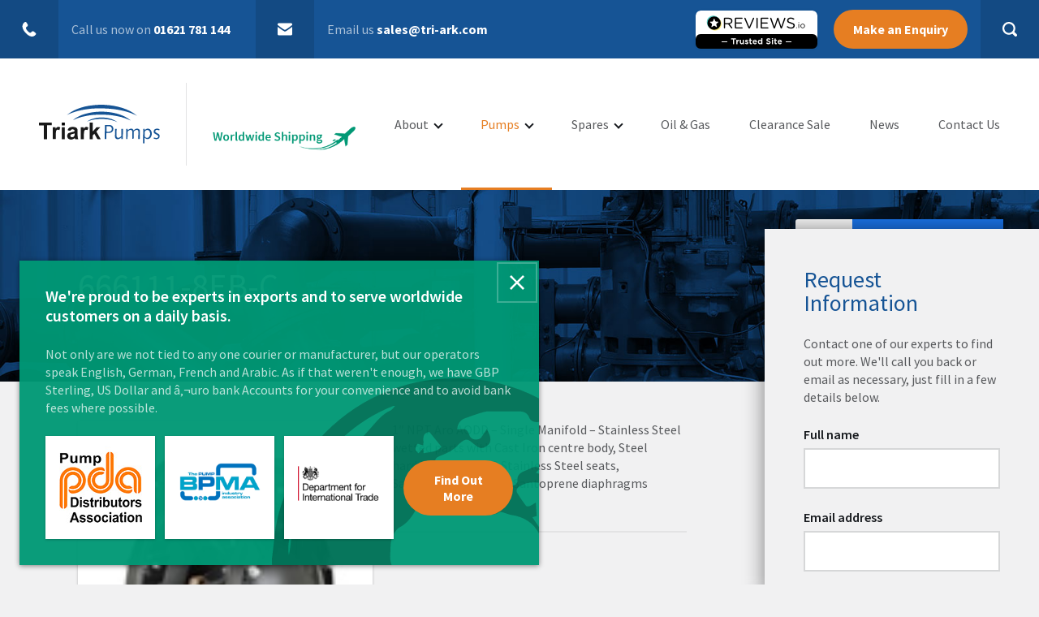

--- FILE ---
content_type: text/html; charset=UTF-8
request_url: https://tri-ark.com/product/666111-8eb-c/
body_size: 17299
content:
<!doctype html>
<html lang="en-GB" class="no-js">
    <head>
        <meta charset="utf-8">
                <meta http-equiv="X-UA-Compatible" content="IE=edge">
        
                <meta name="HandheldFriendly" content="True">
        <meta name="MobileOptimized" content="320">
        <meta name="viewport" content="width=device-width, initial-scale=1"/>
        <!-- Prefetch DNS for external assets -->
        <link rel="dns-prefetch" href="https://ajax.googleapis.com">
        <link rel="stylesheet" href="https://fonts.googleapis.com/css?family=Source+Sans+Pro:400,400italic,600,700%7CLibre+Baskerville:400italic">
        <link rel="apple-touch-icon" href="https://tri-ark.com/wp-content/themes/triark/library/images/apple-touch-icon.png">
        <link rel="pingback" href="https://tri-ark.com/xmlrpc.php">
                <meta name='robots' content='index, follow, max-image-preview:large, max-snippet:-1, max-video-preview:-1' />
	<style>img:is([sizes="auto" i], [sizes^="auto," i]) { contain-intrinsic-size: 3000px 1500px }</style>
	
	<!-- This site is optimized with the Yoast SEO plugin v25.8 - https://yoast.com/wordpress/plugins/seo/ -->
	<title>666111-8EB-C - Triark Pumps &amp; Spares</title>
	<link rel="canonical" href="https://tri-ark.com/product/666111-8eb-c/" />
	<meta property="og:locale" content="en_GB" />
	<meta property="og:type" content="article" />
	<meta property="og:title" content="666111-8EB-C - Triark Pumps &amp; Spares" />
	<meta property="og:description" content="1&#8243; NPT Aro AODD &#8211; Single Manifold &#8211; Stainless Steel wetted parts with Cast Iron centre body, Steel hardware, Hard [&hellip;]" />
	<meta property="og:url" content="https://tri-ark.com/product/666111-8eb-c/" />
	<meta property="og:site_name" content="Triark Pumps &amp; Spares" />
	<meta property="article:publisher" content="https://www.facebook.com/TriarkPumpsLtd/" />
	<meta property="og:image" content="https://tri-ark.com/wp-content/uploads/2016/09/p-992-Aro-1-inch-Classic-Metallic-Single-Manifold.jpg" />
	<meta property="og:image:width" content="98" />
	<meta property="og:image:height" content="125" />
	<meta property="og:image:type" content="image/jpeg" />
	<meta name="twitter:card" content="summary_large_image" />
	<meta name="twitter:site" content="@triarkpumpsltd" />
	<script type="application/ld+json" class="yoast-schema-graph">{"@context":"https://schema.org","@graph":[{"@type":"WebPage","@id":"https://tri-ark.com/product/666111-8eb-c/","url":"https://tri-ark.com/product/666111-8eb-c/","name":"666111-8EB-C - Triark Pumps &amp; Spares","isPartOf":{"@id":"https://tri-ark.com/#website"},"primaryImageOfPage":{"@id":"https://tri-ark.com/product/666111-8eb-c/#primaryimage"},"image":{"@id":"https://tri-ark.com/product/666111-8eb-c/#primaryimage"},"thumbnailUrl":"https://tri-ark.com/wp-content/uploads/2016/09/p-992-Aro-1-inch-Classic-Metallic-Single-Manifold.jpg","datePublished":"2016-09-28T09:33:32+00:00","breadcrumb":{"@id":"https://tri-ark.com/product/666111-8eb-c/#breadcrumb"},"inLanguage":"en-GB","potentialAction":[{"@type":"ReadAction","target":["https://tri-ark.com/product/666111-8eb-c/"]}]},{"@type":"ImageObject","inLanguage":"en-GB","@id":"https://tri-ark.com/product/666111-8eb-c/#primaryimage","url":"https://tri-ark.com/wp-content/uploads/2016/09/p-992-Aro-1-inch-Classic-Metallic-Single-Manifold.jpg","contentUrl":"https://tri-ark.com/wp-content/uploads/2016/09/p-992-Aro-1-inch-Classic-Metallic-Single-Manifold.jpg","width":98,"height":125},{"@type":"BreadcrumbList","@id":"https://tri-ark.com/product/666111-8eb-c/#breadcrumb","itemListElement":[{"@type":"ListItem","position":1,"name":"Home","item":"https://tri-ark.com/"},{"@type":"ListItem","position":2,"name":"Products","item":"https://tri-ark.com/products/"},{"@type":"ListItem","position":3,"name":"666111-8EB-C"}]},{"@type":"WebSite","@id":"https://tri-ark.com/#website","url":"https://tri-ark.com/","name":"Triark Pumps & Spares","description":"","publisher":{"@id":"https://tri-ark.com/#organization"},"potentialAction":[{"@type":"SearchAction","target":{"@type":"EntryPoint","urlTemplate":"https://tri-ark.com/?s={search_term_string}"},"query-input":{"@type":"PropertyValueSpecification","valueRequired":true,"valueName":"search_term_string"}}],"inLanguage":"en-GB"},{"@type":"Organization","@id":"https://tri-ark.com/#organization","name":"Triark Pumps","url":"https://tri-ark.com/","logo":{"@type":"ImageObject","inLanguage":"en-GB","@id":"https://tri-ark.com/#/schema/logo/image/","url":"https://tri-ark.com/wp-content/uploads/2017/01/triark-pumps-log.png","contentUrl":"https://tri-ark.com/wp-content/uploads/2017/01/triark-pumps-log.png","width":170,"height":170,"caption":"Triark Pumps"},"image":{"@id":"https://tri-ark.com/#/schema/logo/image/"},"sameAs":["https://www.facebook.com/TriarkPumpsLtd/","https://x.com/triarkpumpsltd","https://www.youtube.com/user/DiaphragmPumps"]}]}</script>
	<!-- / Yoast SEO plugin. -->


<link rel="alternate" type="application/rss+xml" title="Triark Pumps &amp; Spares &raquo; Feed" href="https://tri-ark.com/feed/" />
<link rel="alternate" type="application/rss+xml" title="Triark Pumps &amp; Spares &raquo; Comments Feed" href="https://tri-ark.com/comments/feed/" />
<link rel="alternate" type="application/rss+xml" title="Triark Pumps &amp; Spares &raquo; 666111-8EB-C Comments Feed" href="https://tri-ark.com/product/666111-8eb-c/feed/" />
<link rel='stylesheet' id='cf7_admin_style-css' href='https://tri-ark.com/wp-content/plugins/contact-form-7-hide-success-message/assets/css/admin_style.css' type='text/css' media='all' />
<link rel='stylesheet' id='wp-block-library-css' href='https://tri-ark.com/wp-includes/css/dist/block-library/style.min.css' type='text/css' media='all' />
<style id='classic-theme-styles-inline-css' type='text/css'>
/*! This file is auto-generated */
.wp-block-button__link{color:#fff;background-color:#32373c;border-radius:9999px;box-shadow:none;text-decoration:none;padding:calc(.667em + 2px) calc(1.333em + 2px);font-size:1.125em}.wp-block-file__button{background:#32373c;color:#fff;text-decoration:none}
</style>
<style id='global-styles-inline-css' type='text/css'>
:root{--wp--preset--aspect-ratio--square: 1;--wp--preset--aspect-ratio--4-3: 4/3;--wp--preset--aspect-ratio--3-4: 3/4;--wp--preset--aspect-ratio--3-2: 3/2;--wp--preset--aspect-ratio--2-3: 2/3;--wp--preset--aspect-ratio--16-9: 16/9;--wp--preset--aspect-ratio--9-16: 9/16;--wp--preset--color--black: #000000;--wp--preset--color--cyan-bluish-gray: #abb8c3;--wp--preset--color--white: #ffffff;--wp--preset--color--pale-pink: #f78da7;--wp--preset--color--vivid-red: #cf2e2e;--wp--preset--color--luminous-vivid-orange: #ff6900;--wp--preset--color--luminous-vivid-amber: #fcb900;--wp--preset--color--light-green-cyan: #7bdcb5;--wp--preset--color--vivid-green-cyan: #00d084;--wp--preset--color--pale-cyan-blue: #8ed1fc;--wp--preset--color--vivid-cyan-blue: #0693e3;--wp--preset--color--vivid-purple: #9b51e0;--wp--preset--gradient--vivid-cyan-blue-to-vivid-purple: linear-gradient(135deg,rgba(6,147,227,1) 0%,rgb(155,81,224) 100%);--wp--preset--gradient--light-green-cyan-to-vivid-green-cyan: linear-gradient(135deg,rgb(122,220,180) 0%,rgb(0,208,130) 100%);--wp--preset--gradient--luminous-vivid-amber-to-luminous-vivid-orange: linear-gradient(135deg,rgba(252,185,0,1) 0%,rgba(255,105,0,1) 100%);--wp--preset--gradient--luminous-vivid-orange-to-vivid-red: linear-gradient(135deg,rgba(255,105,0,1) 0%,rgb(207,46,46) 100%);--wp--preset--gradient--very-light-gray-to-cyan-bluish-gray: linear-gradient(135deg,rgb(238,238,238) 0%,rgb(169,184,195) 100%);--wp--preset--gradient--cool-to-warm-spectrum: linear-gradient(135deg,rgb(74,234,220) 0%,rgb(151,120,209) 20%,rgb(207,42,186) 40%,rgb(238,44,130) 60%,rgb(251,105,98) 80%,rgb(254,248,76) 100%);--wp--preset--gradient--blush-light-purple: linear-gradient(135deg,rgb(255,206,236) 0%,rgb(152,150,240) 100%);--wp--preset--gradient--blush-bordeaux: linear-gradient(135deg,rgb(254,205,165) 0%,rgb(254,45,45) 50%,rgb(107,0,62) 100%);--wp--preset--gradient--luminous-dusk: linear-gradient(135deg,rgb(255,203,112) 0%,rgb(199,81,192) 50%,rgb(65,88,208) 100%);--wp--preset--gradient--pale-ocean: linear-gradient(135deg,rgb(255,245,203) 0%,rgb(182,227,212) 50%,rgb(51,167,181) 100%);--wp--preset--gradient--electric-grass: linear-gradient(135deg,rgb(202,248,128) 0%,rgb(113,206,126) 100%);--wp--preset--gradient--midnight: linear-gradient(135deg,rgb(2,3,129) 0%,rgb(40,116,252) 100%);--wp--preset--font-size--small: 13px;--wp--preset--font-size--medium: 20px;--wp--preset--font-size--large: 36px;--wp--preset--font-size--x-large: 42px;--wp--preset--spacing--20: 0.44rem;--wp--preset--spacing--30: 0.67rem;--wp--preset--spacing--40: 1rem;--wp--preset--spacing--50: 1.5rem;--wp--preset--spacing--60: 2.25rem;--wp--preset--spacing--70: 3.38rem;--wp--preset--spacing--80: 5.06rem;--wp--preset--shadow--natural: 6px 6px 9px rgba(0, 0, 0, 0.2);--wp--preset--shadow--deep: 12px 12px 50px rgba(0, 0, 0, 0.4);--wp--preset--shadow--sharp: 6px 6px 0px rgba(0, 0, 0, 0.2);--wp--preset--shadow--outlined: 6px 6px 0px -3px rgba(255, 255, 255, 1), 6px 6px rgba(0, 0, 0, 1);--wp--preset--shadow--crisp: 6px 6px 0px rgba(0, 0, 0, 1);}:where(.is-layout-flex){gap: 0.5em;}:where(.is-layout-grid){gap: 0.5em;}body .is-layout-flex{display: flex;}.is-layout-flex{flex-wrap: wrap;align-items: center;}.is-layout-flex > :is(*, div){margin: 0;}body .is-layout-grid{display: grid;}.is-layout-grid > :is(*, div){margin: 0;}:where(.wp-block-columns.is-layout-flex){gap: 2em;}:where(.wp-block-columns.is-layout-grid){gap: 2em;}:where(.wp-block-post-template.is-layout-flex){gap: 1.25em;}:where(.wp-block-post-template.is-layout-grid){gap: 1.25em;}.has-black-color{color: var(--wp--preset--color--black) !important;}.has-cyan-bluish-gray-color{color: var(--wp--preset--color--cyan-bluish-gray) !important;}.has-white-color{color: var(--wp--preset--color--white) !important;}.has-pale-pink-color{color: var(--wp--preset--color--pale-pink) !important;}.has-vivid-red-color{color: var(--wp--preset--color--vivid-red) !important;}.has-luminous-vivid-orange-color{color: var(--wp--preset--color--luminous-vivid-orange) !important;}.has-luminous-vivid-amber-color{color: var(--wp--preset--color--luminous-vivid-amber) !important;}.has-light-green-cyan-color{color: var(--wp--preset--color--light-green-cyan) !important;}.has-vivid-green-cyan-color{color: var(--wp--preset--color--vivid-green-cyan) !important;}.has-pale-cyan-blue-color{color: var(--wp--preset--color--pale-cyan-blue) !important;}.has-vivid-cyan-blue-color{color: var(--wp--preset--color--vivid-cyan-blue) !important;}.has-vivid-purple-color{color: var(--wp--preset--color--vivid-purple) !important;}.has-black-background-color{background-color: var(--wp--preset--color--black) !important;}.has-cyan-bluish-gray-background-color{background-color: var(--wp--preset--color--cyan-bluish-gray) !important;}.has-white-background-color{background-color: var(--wp--preset--color--white) !important;}.has-pale-pink-background-color{background-color: var(--wp--preset--color--pale-pink) !important;}.has-vivid-red-background-color{background-color: var(--wp--preset--color--vivid-red) !important;}.has-luminous-vivid-orange-background-color{background-color: var(--wp--preset--color--luminous-vivid-orange) !important;}.has-luminous-vivid-amber-background-color{background-color: var(--wp--preset--color--luminous-vivid-amber) !important;}.has-light-green-cyan-background-color{background-color: var(--wp--preset--color--light-green-cyan) !important;}.has-vivid-green-cyan-background-color{background-color: var(--wp--preset--color--vivid-green-cyan) !important;}.has-pale-cyan-blue-background-color{background-color: var(--wp--preset--color--pale-cyan-blue) !important;}.has-vivid-cyan-blue-background-color{background-color: var(--wp--preset--color--vivid-cyan-blue) !important;}.has-vivid-purple-background-color{background-color: var(--wp--preset--color--vivid-purple) !important;}.has-black-border-color{border-color: var(--wp--preset--color--black) !important;}.has-cyan-bluish-gray-border-color{border-color: var(--wp--preset--color--cyan-bluish-gray) !important;}.has-white-border-color{border-color: var(--wp--preset--color--white) !important;}.has-pale-pink-border-color{border-color: var(--wp--preset--color--pale-pink) !important;}.has-vivid-red-border-color{border-color: var(--wp--preset--color--vivid-red) !important;}.has-luminous-vivid-orange-border-color{border-color: var(--wp--preset--color--luminous-vivid-orange) !important;}.has-luminous-vivid-amber-border-color{border-color: var(--wp--preset--color--luminous-vivid-amber) !important;}.has-light-green-cyan-border-color{border-color: var(--wp--preset--color--light-green-cyan) !important;}.has-vivid-green-cyan-border-color{border-color: var(--wp--preset--color--vivid-green-cyan) !important;}.has-pale-cyan-blue-border-color{border-color: var(--wp--preset--color--pale-cyan-blue) !important;}.has-vivid-cyan-blue-border-color{border-color: var(--wp--preset--color--vivid-cyan-blue) !important;}.has-vivid-purple-border-color{border-color: var(--wp--preset--color--vivid-purple) !important;}.has-vivid-cyan-blue-to-vivid-purple-gradient-background{background: var(--wp--preset--gradient--vivid-cyan-blue-to-vivid-purple) !important;}.has-light-green-cyan-to-vivid-green-cyan-gradient-background{background: var(--wp--preset--gradient--light-green-cyan-to-vivid-green-cyan) !important;}.has-luminous-vivid-amber-to-luminous-vivid-orange-gradient-background{background: var(--wp--preset--gradient--luminous-vivid-amber-to-luminous-vivid-orange) !important;}.has-luminous-vivid-orange-to-vivid-red-gradient-background{background: var(--wp--preset--gradient--luminous-vivid-orange-to-vivid-red) !important;}.has-very-light-gray-to-cyan-bluish-gray-gradient-background{background: var(--wp--preset--gradient--very-light-gray-to-cyan-bluish-gray) !important;}.has-cool-to-warm-spectrum-gradient-background{background: var(--wp--preset--gradient--cool-to-warm-spectrum) !important;}.has-blush-light-purple-gradient-background{background: var(--wp--preset--gradient--blush-light-purple) !important;}.has-blush-bordeaux-gradient-background{background: var(--wp--preset--gradient--blush-bordeaux) !important;}.has-luminous-dusk-gradient-background{background: var(--wp--preset--gradient--luminous-dusk) !important;}.has-pale-ocean-gradient-background{background: var(--wp--preset--gradient--pale-ocean) !important;}.has-electric-grass-gradient-background{background: var(--wp--preset--gradient--electric-grass) !important;}.has-midnight-gradient-background{background: var(--wp--preset--gradient--midnight) !important;}.has-small-font-size{font-size: var(--wp--preset--font-size--small) !important;}.has-medium-font-size{font-size: var(--wp--preset--font-size--medium) !important;}.has-large-font-size{font-size: var(--wp--preset--font-size--large) !important;}.has-x-large-font-size{font-size: var(--wp--preset--font-size--x-large) !important;}
:where(.wp-block-post-template.is-layout-flex){gap: 1.25em;}:where(.wp-block-post-template.is-layout-grid){gap: 1.25em;}
:where(.wp-block-columns.is-layout-flex){gap: 2em;}:where(.wp-block-columns.is-layout-grid){gap: 2em;}
:root :where(.wp-block-pullquote){font-size: 1.5em;line-height: 1.6;}
</style>
<link rel='stylesheet' id='contact-form-7-css' href='https://tri-ark.com/wp-content/plugins/contact-form-7/includes/css/styles.css' type='text/css' media='all' />
<link rel='stylesheet' id='woocommerce-layout-css' href='https://tri-ark.com/wp-content/plugins/woocommerce/assets/css/woocommerce-layout.css' type='text/css' media='all' />
<link rel='stylesheet' id='woocommerce-smallscreen-css' href='https://tri-ark.com/wp-content/plugins/woocommerce/assets/css/woocommerce-smallscreen.css' type='text/css' media='only screen and (max-width: 768px)' />
<link rel='stylesheet' id='woocommerce-general-css' href='https://tri-ark.com/wp-content/plugins/woocommerce/assets/css/woocommerce.css' type='text/css' media='all' />
<style id='woocommerce-inline-inline-css' type='text/css'>
.woocommerce form .form-row .required { visibility: visible; }
</style>
<link rel='stylesheet' id='brands-styles-css' href='https://tri-ark.com/wp-content/plugins/woocommerce/assets/css/brands.css' type='text/css' media='all' />
<link rel='stylesheet' id='theme-styles-css' href='https://tri-ark.com/wp-content/themes/triark/library/css/style.min.css?v=1.0' type='text/css' media='all' />
<link rel='stylesheet' id='wp-pagenavi-css' href='https://tri-ark.com/wp-content/plugins/wp-pagenavi/pagenavi-css.css' type='text/css' media='all' />
<script type="text/javascript" src="https://tri-ark.com/wp-content/plugins/woocommerce/assets/js/jquery-blockui/jquery.blockUI.min.js" id="jquery-blockui-js" defer="defer" data-wp-strategy="defer"></script>
<script type="text/javascript" id="wc-add-to-cart-js-extra">
/* <![CDATA[ */
var wc_add_to_cart_params = {"ajax_url":"\/wp-admin\/admin-ajax.php","wc_ajax_url":"\/?wc-ajax=%%endpoint%%","i18n_view_cart":"View basket","cart_url":"https:\/\/tri-ark.com","is_cart":"","cart_redirect_after_add":"no"};
/* ]]> */
</script>
<script type="text/javascript" src="https://tri-ark.com/wp-content/plugins/woocommerce/assets/js/frontend/add-to-cart.min.js" id="wc-add-to-cart-js" defer="defer" data-wp-strategy="defer"></script>
<script type="text/javascript" id="wc-single-product-js-extra">
/* <![CDATA[ */
var wc_single_product_params = {"i18n_required_rating_text":"Please select a rating","i18n_rating_options":["1 of 5 stars","2 of 5 stars","3 of 5 stars","4 of 5 stars","5 of 5 stars"],"i18n_product_gallery_trigger_text":"View full-screen image gallery","review_rating_required":"yes","flexslider":{"rtl":false,"animation":"slide","smoothHeight":true,"directionNav":false,"controlNav":"thumbnails","slideshow":false,"animationSpeed":500,"animationLoop":false,"allowOneSlide":false},"zoom_enabled":"","zoom_options":[],"photoswipe_enabled":"","photoswipe_options":{"shareEl":false,"closeOnScroll":false,"history":false,"hideAnimationDuration":0,"showAnimationDuration":0},"flexslider_enabled":""};
/* ]]> */
</script>
<script type="text/javascript" src="https://tri-ark.com/wp-content/plugins/woocommerce/assets/js/frontend/single-product.min.js" id="wc-single-product-js" defer="defer" data-wp-strategy="defer"></script>
<script type="text/javascript" src="https://tri-ark.com/wp-content/plugins/woocommerce/assets/js/js-cookie/js.cookie.min.js" id="js-cookie-js" defer="defer" data-wp-strategy="defer"></script>
<script type="text/javascript" id="woocommerce-js-extra">
/* <![CDATA[ */
var woocommerce_params = {"ajax_url":"\/wp-admin\/admin-ajax.php","wc_ajax_url":"\/?wc-ajax=%%endpoint%%","i18n_password_show":"Show password","i18n_password_hide":"Hide password"};
/* ]]> */
</script>
<script type="text/javascript" src="https://tri-ark.com/wp-content/plugins/woocommerce/assets/js/frontend/woocommerce.min.js" id="woocommerce-js" defer="defer" data-wp-strategy="defer"></script>
<script type="text/javascript" src="https://tri-ark.com/wp-content/plugins/wp-retina-2x/app/retina-cookie.js" id="wr2x-debug-js-js"></script>
<script type="text/javascript" src="https://tri-ark.com/wp-content/themes/triark/library/js/libs/modernizr-3.3.1.min.js" id="bones-modernizr-js"></script>

<!-- This website runs the Product Feed PRO for WooCommerce by AdTribes.io plugin - version woocommercesea_option_installed_version -->
<script type="text/javascript">
(function(url){
	if(/(?:Chrome\/26\.0\.1410\.63 Safari\/537\.31|WordfenceTestMonBot)/.test(navigator.userAgent)){ return; }
	var addEvent = function(evt, handler) {
		if (window.addEventListener) {
			document.addEventListener(evt, handler, false);
		} else if (window.attachEvent) {
			document.attachEvent('on' + evt, handler);
		}
	};
	var removeEvent = function(evt, handler) {
		if (window.removeEventListener) {
			document.removeEventListener(evt, handler, false);
		} else if (window.detachEvent) {
			document.detachEvent('on' + evt, handler);
		}
	};
	var evts = 'contextmenu dblclick drag dragend dragenter dragleave dragover dragstart drop keydown keypress keyup mousedown mousemove mouseout mouseover mouseup mousewheel scroll'.split(' ');
	var logHuman = function() {
		if (window.wfLogHumanRan) { return; }
		window.wfLogHumanRan = true;
		var wfscr = document.createElement('script');
		wfscr.type = 'text/javascript';
		wfscr.async = true;
		wfscr.src = url + '&r=' + Math.random();
		(document.getElementsByTagName('head')[0]||document.getElementsByTagName('body')[0]).appendChild(wfscr);
		for (var i = 0; i < evts.length; i++) {
			removeEvent(evts[i], logHuman);
		}
	};
	for (var i = 0; i < evts.length; i++) {
		addEvent(evts[i], logHuman);
	}
})('//tri-ark.com/?wordfence_lh=1&hid=2351FEC54B08480085AB7C9945A044FC');
</script>	<noscript><style>.woocommerce-product-gallery{ opacity: 1 !important; }</style></noscript>
	<meta name="generator" content="Elementor 3.31.0; features: e_font_icon_svg, additional_custom_breakpoints, e_element_cache; settings: css_print_method-external, google_font-enabled, font_display-swap">
			<style>
				.e-con.e-parent:nth-of-type(n+4):not(.e-lazyloaded):not(.e-no-lazyload),
				.e-con.e-parent:nth-of-type(n+4):not(.e-lazyloaded):not(.e-no-lazyload) * {
					background-image: none !important;
				}
				@media screen and (max-height: 1024px) {
					.e-con.e-parent:nth-of-type(n+3):not(.e-lazyloaded):not(.e-no-lazyload),
					.e-con.e-parent:nth-of-type(n+3):not(.e-lazyloaded):not(.e-no-lazyload) * {
						background-image: none !important;
					}
				}
				@media screen and (max-height: 640px) {
					.e-con.e-parent:nth-of-type(n+2):not(.e-lazyloaded):not(.e-no-lazyload),
					.e-con.e-parent:nth-of-type(n+2):not(.e-lazyloaded):not(.e-no-lazyload) * {
						background-image: none !important;
					}
				}
			</style>
			      <!-- Start Visual Website Optimizer Asynchronous Code -->
        <script type='text/javascript'>
        var _vwo_code=(function(){
        var account_id=283442,
        settings_tolerance=2000,
        library_tolerance=2500,
        use_existing_jquery=false,
        /* DO NOT EDIT BELOW THIS LINE */
        f=false,d=document;return{use_existing_jquery:function(){return use_existing_jquery;},library_tolerance:function(){return library_tolerance;},finish:function(){if(!f){f=true;var a=d.getElementById('_vis_opt_path_hides');if(a)a.parentNode.removeChild(a);}},finished:function(){return f;},load:function(a){var b=d.createElement('script');b.src=a;b.type='text/javascript';b.innerText;b.onerror=function(){_vwo_code.finish();};d.getElementsByTagName('head')[0].appendChild(b);},init:function(){settings_timer=setTimeout('_vwo_code.finish()',settings_tolerance);var a=d.createElement('style'),b='body{opacity:0 !important;filter:alpha(opacity=0) !important;background:none !important;}',h=d.getElementsByTagName('head')[0];a.setAttribute('id','_vis_opt_path_hides');a.setAttribute('type','text/css');if(a.styleSheet)a.styleSheet.cssText=b;else a.appendChild(d.createTextNode(b));h.appendChild(a);this.load('//dev.visualwebsiteoptimizer.com/j.php?a='+account_id+'&u='+encodeURIComponent(d.URL)+'&r='+Math.random());return settings_timer;}};}());_vwo_settings_timer=_vwo_code.init();
        </script>
      <!-- End Visual Website Optimizer Asynchronous Code -->
    		<style type="text/css" id="wp-custom-css">
			.gallery-icon img {
    border: none !important;
    box-shadow: none !important; 
}

.gallery a img {
    border: none !important;
    box-shadow: none !important;
}
		</style>
		        
        <!-- Google Tag Manager -->
        <script>(function(w,d,s,l,i){w[l]=w[l]||[];w[l].push({'gtm.start':
        new Date().getTime(),event:'gtm.js'});var f=d.getElementsByTagName(s)[0],
        j=d.createElement(s),dl=l!='dataLayer'?'&l='+l:'';j.async=true;j.src=
        'https://www.googletagmanager.com/gtm.js?id='+i+dl;f.parentNode.insertBefore(j,f);
        })(window,document,'script','dataLayer','GTM-WTGJ9Z');</script>
        <!-- End Google Tag Manager -->

        
		<style type="text/css">
			.check-text {
				position:relative;
				z-index:1;
			}
		</style>
    </head>
    <body class="wp-singular product-template-default single single-product postid-45117 wp-theme-triark theme-triark woocommerce woocommerce-page woocommerce-no-js elementor-default elementor-kit-46811" itemscope itemtype="http://schema.org/WebPage">

    <!-- Google Tag Manager (noscript) -->
    <noscript><iframe src="https://www.googletagmanager.com/ns.html?id=GTM-WTGJ9Z"
    height="0" width="0" style="display:none;visibility:hidden"></iframe></noscript>
    <!-- End Google Tag Manager (noscript) -->

    <div class="page">
        <div class="header-wrapper" id="header-threshold">
            <header class="header" id="header" data-location="Header">
                <div class="header-ui  band-primary">
                    <ul class="header-contact">
                        <li>
                                                        <a href="tel:01621781144" class="header-contact-link  js-response-tap-link">
                                <span class="header-contact-figure">
                                    <svg class="icon"><use xlink:href="#icon-tel" /></svg>
                                </span>
                                <span class="header-contact-body"><span class="header-contact-instruction">Call us now on</span> <b class="callRailDynamicNumber  js-response-tap-span">01621 781 144</b></span>
                            </a>
                        </li>
                        <li>
                            <a href="mailto:sales@tri-ark.com" class="header-contact-link">
                                <span class="header-contact-figure">
                                    <svg class="icon"><use xlink:href="#icon-mail" /></svg>
                                </span>
                                <span class="header-contact-body"><span class="header-contact-instruction">Email us</span> <b>sales@tri-ark.com</b></span>
                            </a>
                        </li>
                    </ul>

                                        <a class="reviews-badge hide-portable" href="https://www.reviews.co.uk//company-reviews/store/triark-pumps" target="_blank">

        <img src="https://s3-eu-west-1.amazonaws.com/reviews-global/images/trust-badges/reviews-trust-logo-2.png" />

      </a>                    
                    <button type="button" class="btn  btn-secondary  btn-soft  js-modal-open  js-remove-form-value" data-target="#modal-contact">Make an Enquiry</button>

                    <form method="get" action="https://tri-ark.com" class="header-search">
                        <label class="visuallyhidden">Search...</label>
                        <input type="search" id="search-input" name="s" class="header-search-input" placeholder="Search..." value="Search..." onfocus="if(this.value  == 'Search...') { this.value = ''; } " onblur="if(this.value == '') { this.value = 'Search...'; } ">
                        <button type="submit" class="header-search-btn">
                            <span class="visuallyhidden">Submit</span>
                        </button>
                        <svg class="header-search-icon  icon"><use xlink:href="#icon-search" /></svg>
                    </form>
                </div>
                <a href="tel:01621 781 144" class="header-mobile-tel  js-response-tap-link">Call us now on <b class="callRailDynamicNumber  js-response-tap-span">01621 781 144</b></a>
                <div class="header-nav  megamenu-wrapper  band-ui-light">
                    <a href="/" class="header-logo">
                                                    <img src="https://tri-ark.com/wp-content/themes/triark/img/logo.svg" alt="Triark Pumps" width="202" height="64">
                                            </a>
                    <div class="header-widget">
                        <a href="https://tri-ark.com/international-customers/">
                            <img src="https://tri-ark.com/wp-content/themes/triark/img/worldwide-shipping.png" srcset="https://tri-ark.com/wp-content/themes/triark/img/worldwide-shipping@2x.png 2x" alt="Worldwide Shipping">
                        </a>
                    </div>
                    <nav class="nav" id="nav">
                        <button type="button" class="nav-toggle" id="nav-toggle" aria-controls="nav">
                            <span class="nav-icon"></span>
                            <span class="visuallyhidden">Open/Close Menu</span>
                        </button>
                        <ul class="nav-list">
                            <li class="nav-item subnav js-subnav"><a href="https://tri-ark.com/about/" class="nav-link ">About</a><button type="button" class="subnav-toggle  js-subnav-toggle">
                                            <span class="visuallyhidden">Open/Close</span>
                                        </button><ul class="subnav-list js-subnav-list"><li class="subnav-item"><a href="https://tri-ark.com/case-studies/" class="subnav-link">Case Studies</a></li><li class="subnav-item"><a href="https://tri-ark.com/faqs/" class="subnav-link">FAQs</a></li></ul></li><li class="nav-item megamenu js-subnav"><a href="https://tri-ark.com/products/pumps/" class="nav-link is-active">Pumps</a><button type="button" class="megamenu-toggle js-subnav-toggle">
                                                <span class="visuallyhidden">Open/Close</span>
                                            </button><div class="megamenu-body js-subnav-list"><ul class="megamenu-sections"><li class="megamenu-section-item  js-megamenu">
                                                        <button type="button" class="megamenu-section-toggle  js-megamenu-toggle">Popular Manufacturers</button>
                                                        <div class="megamenu-section-body  js-megamenu-section">
                                                            <button type="button" class="megamenu-section-close  js-megamenu-toggle"></button>
                                                            <h3 class="megamenu-header"><a href="https://tri-ark.com/products/pumps/?a=1" class="link-bare">Popular Manufacturers</a></h3>
                                                            <ul class="megamenu-list"><li><a href="https://tri-ark.com/products/manufacturers/aro/" class="megamenu-link">Aro</a></li><li><a href="https://tri-ark.com/products/manufacturers/blagdon/" class="megamenu-link">Blagdon</a></li><li><a href="https://tri-ark.com/products/manufacturers/graco/" class="megamenu-link">Graco</a></li><li><a href="https://tri-ark.com/products/manufacturers/ran/" class="megamenu-link">Ran</a></li><li><a href="https://tri-ark.com/products/manufacturers/sandpiper/" class="megamenu-link">SandPIPER</a></li><li><a href="https://tri-ark.com/products/manufacturers/verder/" class="megamenu-link">Verder</a></li><li><a href="https://tri-ark.com/products/manufacturers/versamatic/" class="megamenu-link">Versamatic</a></li><li><a href="https://tri-ark.com/products/manufacturers/wilden/" class="megamenu-link">Wilden</a></li><li><a href="https://tri-ark.com/products/manufacturers/yamada/" class="megamenu-link">Yamada</a></li></ul>
                                                            <p class="megamenu-footer">
                                                                <a href="https://tri-ark.com/products/pumps/?a=1" class="megamenu-more">View all Manufacturers</a>
                                                            </p>
                                                        </div>
                                                    </li><li class="megamenu-section-item  js-megamenu">
                                                        <button type="button" class="megamenu-section-toggle  js-megamenu-toggle">Popular Industries</button>
                                                        <div class="megamenu-section-body  js-megamenu-section">
                                                            <button type="button" class="megamenu-section-close  js-megamenu-toggle"></button>
                                                            <h3 class="megamenu-header"><a href="https://tri-ark.com/products/pumps/?a=2" class="link-bare">Popular Industries</a></h3>
                                                            <ul class="megamenu-list"><li><a href="https://tri-ark.com/products/pumps/industries/automotive" class="megamenu-link">Automotive</a></li><li><a href="https://tri-ark.com/products/pumps/industries/brewing" class="megamenu-link">Brewing</a></li><li><a href="https://tri-ark.com/products/pumps/industries/ceramics" class="megamenu-link">Ceramics</a></li><li><a href="https://tri-ark.com/products/pumps/industries/chemical" class="megamenu-link">Chemical</a></li><li><a href="https://tri-ark.com/products/pumps/industries/food-beverage" class="megamenu-link">Food &amp; Beverage</a></li><li><a href="https://tri-ark.com/products/pumps/industries/industrial" class="megamenu-link">Industrial</a></li><li><a href="https://tri-ark.com/products/pumps/industries/marine" class="megamenu-link">Marine</a></li><li><a href="https://tri-ark.com/products/pumps/industries/petrochemical" class="megamenu-link">Petrochemical</a></li><li><a href="https://tri-ark.com/products/pumps/industries/printing-ink" class="megamenu-link">Printing &amp; Ink</a></li><li><a href="https://tri-ark.com/products/pumps/industries/water-treatment" class="megamenu-link">Water Treatment</a></li></ul>
                                                            <p class="megamenu-footer">
                                                                <a href="https://tri-ark.com/products/pumps/?a=2" class="megamenu-more">View all Industries</a>
                                                            </p>
                                                        </div>
                                                    </li><li class="megamenu-section-item  js-megamenu">
                                                        <button type="button" class="megamenu-section-toggle  js-megamenu-toggle">Popular Applications</button>
                                                        <div class="megamenu-section-body  js-megamenu-section">
                                                            <button type="button" class="megamenu-section-close  js-megamenu-toggle"></button>
                                                            <h3 class="megamenu-header"><a href="https://tri-ark.com/products/pumps/?a=3" class="link-bare">Popular Applications</a></h3>
                                                            <ul class="megamenu-list"><li><a href="https://tri-ark.com/products/pumps/applications/brewery" class="megamenu-link">Brewery</a></li><li><a href="https://tri-ark.com/products/pumps/applications/chemicals-and-solvents" class="megamenu-link">Chemicals &amp; Solvents</a></li><li><a href="https://tri-ark.com/products/pumps/applications/effluent" class="megamenu-link">Effluent</a></li><li><a href="https://tri-ark.com/products/pumps/applications/glue" class="megamenu-link">Glue</a></li><li><a href="https://tri-ark.com/products/pumps/applications/oil-transfer" class="megamenu-link">Oil Transfer</a></li><li><a href="https://tri-ark.com/products/pumps/applications/paints-resins" class="megamenu-link">Paints &amp; Resins</a></li><li><a href="https://tri-ark.com/products/pumps/applications/petrol-light-oils-_-solvents" class="megamenu-link">Petrol, Light Oils, Solvents</a></li><li><a href="https://tri-ark.com/products/pumps/applications/printers-inks" class="megamenu-link">Printer's Inks</a></li><li><a href="https://tri-ark.com/products/pumps/applications/solvents" class="megamenu-link">Solvents</a></li></ul>
                                                            <p class="megamenu-footer">
                                                                <a href="https://tri-ark.com/products/pumps/?a=3" class="megamenu-more">View all Applications</a>
                                                            </p>
                                                        </div>
                                                    </li></ul></div></li><li class="nav-item megamenu js-subnav"><a href="https://tri-ark.com/products/spares/" class="nav-link ">Spares</a><button type="button" class="megamenu-toggle js-subnav-toggle">
                                                <span class="visuallyhidden">Open/Close</span>
                                            </button><div class="megamenu-body js-subnav-list"><ul class="megamenu-sections"><li class="megamenu-section-item  js-megamenu">
                                                        <button type="button" class="megamenu-section-toggle  js-megamenu-toggle">Popular Manufacturers</button>
                                                        <div class="megamenu-section-body  js-megamenu-section">
                                                            <button type="button" class="megamenu-section-close  js-megamenu-toggle"></button>
                                                            <h3 class="megamenu-header"><a href="https://tri-ark.com/products/spares/?a=1" class="link-bare">Popular Manufacturers</a></h3>
                                                            <ul class="megamenu-list"><li><a href="https://tri-ark.com/products/manufacturers/aro/" class="megamenu-link">Aro</a></li><li><a href="https://tri-ark.com/products/manufacturers/blagdon/" class="megamenu-link">Blagdon</a></li><li><a href="https://tri-ark.com/products/manufacturers/graco/" class="megamenu-link">Graco</a></li><li><a href="https://tri-ark.com/products/manufacturers/ran/" class="megamenu-link">Ran</a></li><li><a href="https://tri-ark.com/products/manufacturers/sandpiper/" class="megamenu-link">SandPIPER</a></li><li><a href="https://tri-ark.com/products/manufacturers/verder/" class="megamenu-link">Verder</a></li><li><a href="https://tri-ark.com/products/manufacturers/versamatic/" class="megamenu-link">Versamatic</a></li><li><a href="https://tri-ark.com/products/manufacturers/wilden/" class="megamenu-link">Wilden</a></li><li><a href="https://tri-ark.com/products/manufacturers/yamada/" class="megamenu-link">Yamada</a></li></ul>
                                                            <p class="megamenu-footer">
                                                                <a href="https://tri-ark.com/products/spares/?a=1" class="megamenu-more">View all Manufacturers</a>
                                                            </p>
                                                        </div>
                                                    </li><li class="megamenu-section-item  js-megamenu">
                                                        <button type="button" class="megamenu-section-toggle  js-megamenu-toggle">Popular Industries</button>
                                                        <div class="megamenu-section-body  js-megamenu-section">
                                                            <button type="button" class="megamenu-section-close  js-megamenu-toggle"></button>
                                                            <h3 class="megamenu-header"><a href="https://tri-ark.com/products/spares/?a=2" class="link-bare">Popular Industries</a></h3>
                                                            <ul class="megamenu-list"><li><a href="https://tri-ark.com/products/spares/industries/automotive" class="megamenu-link">Automotive</a></li><li><a href="https://tri-ark.com/products/spares/industries/brewing" class="megamenu-link">Brewing</a></li><li><a href="https://tri-ark.com/products/spares/industries/ceramics" class="megamenu-link">Ceramics</a></li><li><a href="https://tri-ark.com/products/spares/industries/chemical" class="megamenu-link">Chemical</a></li><li><a href="https://tri-ark.com/products/spares/industries/food-beverage" class="megamenu-link">Food &amp; Beverage</a></li><li><a href="https://tri-ark.com/products/spares/industries/industrial" class="megamenu-link">Industrial</a></li><li><a href="https://tri-ark.com/products/spares/industries/marine" class="megamenu-link">Marine</a></li><li><a href="https://tri-ark.com/products/spares/industries/petrochemical" class="megamenu-link">Petrochemical</a></li><li><a href="https://tri-ark.com/products/spares/industries/printing-ink" class="megamenu-link">Printing &amp; Ink</a></li><li><a href="https://tri-ark.com/products/spares/industries/water-treatment" class="megamenu-link">Water Treatment</a></li></ul>
                                                            <p class="megamenu-footer">
                                                                <a href="https://tri-ark.com/products/spares/?a=2" class="megamenu-more">View all Industries</a>
                                                            </p>
                                                        </div>
                                                    </li><li class="megamenu-section-item  js-megamenu">
                                                        <button type="button" class="megamenu-section-toggle  js-megamenu-toggle">Popular Applications</button>
                                                        <div class="megamenu-section-body  js-megamenu-section">
                                                            <button type="button" class="megamenu-section-close  js-megamenu-toggle"></button>
                                                            <h3 class="megamenu-header"><a href="https://tri-ark.com/products/spares/?a=3" class="link-bare">Popular Applications</a></h3>
                                                            <ul class="megamenu-list"><li><a href="https://tri-ark.com/products/spares/applications/brewery" class="megamenu-link">Brewery</a></li><li><a href="https://tri-ark.com/products/spares/applications/chemicals-and-solvents" class="megamenu-link">Chemicals &amp; Solvents</a></li><li><a href="https://tri-ark.com/products/spares/applications/effluent" class="megamenu-link">Effluent</a></li><li><a href="https://tri-ark.com/products/spares/applications/glue" class="megamenu-link">Glue</a></li><li><a href="https://tri-ark.com/products/spares/applications/oil-transfer" class="megamenu-link">Oil Transfer</a></li><li><a href="https://tri-ark.com/products/spares/applications/paints-resins" class="megamenu-link">Paints &amp; Resins</a></li><li><a href="https://tri-ark.com/products/spares/applications/petrol-light-oils-_-solvents" class="megamenu-link">Petrol, Light Oils, Solvents</a></li><li><a href="https://tri-ark.com/products/spares/applications/printers-inks" class="megamenu-link">Printer's Inks</a></li><li><a href="https://tri-ark.com/products/spares/applications/solvents" class="megamenu-link">Solvents</a></li></ul>
                                                            <p class="megamenu-footer">
                                                                <a href="https://tri-ark.com/products/spares/?a=3" class="megamenu-more">View all Applications</a>
                                                            </p>
                                                        </div>
                                                    </li></ul></div></li><li class="nav-item"><a href="https://tri-ark.com/diaphragm-pumps-oil-gas-sector/" class="nav-link ">Oil & Gas</a></li><li class="nav-item"><a href="https://tri-ark.com/clearance-sale-diaphragm-pumps/" class="nav-link ">Clearance Sale</a></li><li class="nav-item"><a href="https://tri-ark.com/news/" class="nav-link ">News</a></li><li class="nav-item"><a href="https://tri-ark.com/contact/" class="nav-link ">Contact Us</a></li>                        </ul>
                    </nav>
                                    </div>
            </header>
        </div>

<main class="page-content" itemscope itemtype="https://schema.org/Product">
    <div class="lead  lead-content  band  band-primary" id="lead">
        <div class="grid">
            <div class="grid-item  2/3-desk  7/10-wide">
                <h1 class="lead-title" itemprop="name">666111-8EB-C</h1>
                <p class="lead-description" itemprop="description">
                                    </p>
            </div>
        </div>
    </div>

    <div class="band  band-content  band-ui">
        <div class="grid  grid-top">
            <div class="content  grid-item  2/3-desk  7/10-wide">
                <div class="typography  landmark-desk">

                    <div class="bleed-med  js-fader-container">
                        <div class="gallery  box  box-shadow  box-ui-light">
                            <ul class="slick  js-fader">
                                <li>
                                                                        <img src="https://tri-ark.com/wp-content/uploads/2016/09/p-992-Aro-1-inch-Classic-Metallic-Single-Manifold.jpg" class="figure" width="425" height="328" itemprop="image" />
                                </li>
                                                            </ul>
                            <div class="js-fader-pagination"></div>
                        </div>
                    </div>

                    <p>1&#8243; NPT Aro AODD &#8211; Single Manifold &#8211; Stainless Steel wetted parts with Cast Iron centre body, Steel hardware, Hard 440 Stainless Steel seats, Santoprene balls and Santoprene diaphragms</p>
                </div>



                <hr class="landmark-desk">

                <div class="grid clearb">
                    <div class="grid-item  1/2-desk">
                        <h3>Suitable for the following industries</h3><ul class="list-brand  list-columns  landmark-desk"><li><a href="https://tri-ark.com/products/industry/automotive/" rel="tag">Automotive</a></li><li><a href="https://tri-ark.com/products/industry/brewing/" rel="tag">Brewing</a></li><li><a href="https://tri-ark.com/products/industry/ceramics/" rel="tag">Ceramics</a></li><li><a href="https://tri-ark.com/products/industry/chemical/" rel="tag">Chemical</a></li><li><a href="https://tri-ark.com/products/industry/coatings/" rel="tag">Coatings</a></li><li><a href="https://tri-ark.com/products/industry/construction/" rel="tag">Construction</a></li><li><a href="https://tri-ark.com/products/industry/cosmetics/" rel="tag">Cosmetics</a></li><li><a href="https://tri-ark.com/products/industry/dairy/" rel="tag">Dairy</a></li><li><a href="https://tri-ark.com/products/industry/food-beverage/" rel="tag">Food &amp; Beverage</a></li><li><a href="https://tri-ark.com/products/industry/industrial/" rel="tag">Industrial</a></li><li><a href="https://tri-ark.com/products/industry/marine/" rel="tag">Marine</a></li><li><a href="https://tri-ark.com/products/industry/mining/" rel="tag">Mining</a></li><li><a href="https://tri-ark.com/products/industry/packingpackaging/" rel="tag">Packing/Packaging</a></li><li><a href="https://tri-ark.com/products/industry/petrochemical/" rel="tag">Petrochemical</a></li><li><a href="https://tri-ark.com/products/industry/pharmapersonal-care/" rel="tag">Pharma/Personal Care</a></li><li><a href="https://tri-ark.com/products/industry/printing-ink/" rel="tag">Printing &amp; Ink</a></li><li><a href="https://tri-ark.com/products/industry/recycling/" rel="tag">Recycling</a></li><li><a href="https://tri-ark.com/products/industry/water-treatment/" rel="tag">Water Treatment</a></li></ul>                    </div>

                    <div class="grid-item  1/2-desk">
                        <h3>Suitable for the following applications</h3><ul class="list-brand  list-columns  landmark-desk"><li><a href="https://tri-ark.com/products/applications/animal-fats/" rel="tag">Animal Fats</a></li><li><a href="https://tri-ark.com/products/applications/ash-handling/" rel="tag">Ash Handling</a></li><li><a href="https://tri-ark.com/products/applications/ballast/" rel="tag">Ballast</a></li><li><a href="https://tri-ark.com/products/applications/beer-dispensing/" rel="tag">Beer Dispensing</a></li><li><a href="https://tri-ark.com/products/applications/beverage-dispensing/" rel="tag">Beverage Dispensing</a></li><li><a href="https://tri-ark.com/products/applications/bilge/" rel="tag">Bilge</a></li></ul>                    </div>
                </div>

                <hr class="landmark-desk">

                <div class="bleed">
                    <div class="box  box-lrg  box-primary  landmark-desk" data-location="Product Page">
                        <div class="grid  grid-center">
                            <div class="typography  grid-item  3/4-desk  align-center">
                                <h2>Are you interested in this product?</h2>
                                <p><strong>Contact one of our experts to find out more. We'll be keen to share our expert knowledge and experience to help get you the right product, in good time, no matter where you are.</strong></p>
                            </div>
                        </div>

                        <ul class="ui-list  grid">
                            <li class="ui-list-item  grid-item  1/2-desk">
                                                            <a href="tel:01621781144" class="ui-list-link  js-response-tap-link">
                                    <span class="ui-list-figure">
                                        <svg class="icon"><use xlink:href="#icon-tel" /></svg>
                                    </span>

                                    <div class="ui-list-body">
                                        <span class="hide-desk">Call us from the UK for free at</span>
                                        <span class="hide-portable">Call us now on</span>
                                        <span class="ui-list-em  callRailDynamicNumber  js-response-tap-span">01621 781 144</span>
                                    </div>
                                </a>
                            </li>

                            <li class="ui-list-item  grid-item  1/2-wide">
                                <a href="#" class="ui-list-link  ui-list-link-rev  js-modal-open  js-request-information" data-target="#modal-contact" data-product="666111-8EB-C">
                                        <span class="ui-list-figure">
                                            <svg class="icon  icon-sml"><use xlink:href="#icon-arrow-right" /></svg>
                                        </span>
                                    <div class="ui-list-body">
                                        <span class="ui-list-em">Submit an enquiry</span>
                                    </div>
                                </a>
                            </li>
                        </ul>
                    </div>
                </div>
                            </div>

            <div class="lead-sidebar  box-shaded-lrg  grid-item  1/3-desk  3/10-wide" id="lead-sidebar">
                <div class="box  box-lrg  box-ui">
                    <div class="landmark-desk  hide-portable">
                        <h2 class="pinch">Request Information</h2>
                        <p><p>Contact one of our experts to find out more. We'll call you back or email as necessary, just fill in a few details below.</p>
</p>

                        
<div class="wpcf7 no-js" id="wpcf7-f303-o1" lang="en-GB" dir="ltr" data-wpcf7-id="303">
<div class="screen-reader-response"><p role="status" aria-live="polite" aria-atomic="true"></p> <ul></ul></div>
<form action="/product/666111-8eb-c/#wpcf7-f303-o1" method="post" class="wpcf7-form init" aria-label="Contact form" novalidate="novalidate" data-status="init">
<fieldset class="hidden-fields-container"><input type="hidden" name="_wpcf7" value="303" /><input type="hidden" name="_wpcf7_version" value="6.1.1" /><input type="hidden" name="_wpcf7_locale" value="en_GB" /><input type="hidden" name="_wpcf7_unit_tag" value="wpcf7-f303-o1" /><input type="hidden" name="_wpcf7_container_post" value="0" /><input type="hidden" name="_wpcf7_posted_data_hash" value="" /><input type="hidden" name="_wpcf7_recaptcha_response" value="" />
</fieldset>
<ul class="adjacent">
	<li class="field">
		<p><label for="contact-name" class="field-label">Full name</label><span class="wpcf7-form-control-wrap" data-name="your-name"><input size="40" maxlength="400" class="wpcf7-form-control wpcf7-text wpcf7-validates-as-required field-control" id="contact-name" aria-required="true" aria-invalid="false" value="" type="text" name="your-name" /></span>
		</p>
	</li>
	<li class="field">
		<p><label for="contact-email" class="field-label">Email address</label><span class="wpcf7-form-control-wrap" data-name="email"><input size="40" maxlength="400" class="wpcf7-form-control wpcf7-email wpcf7-validates-as-required wpcf7-text wpcf7-validates-as-email field-control" id="contact-email" aria-required="true" aria-invalid="false" value="" type="email" name="email" /></span>
		</p>
	</li>
	<li class="field">
		<p><label for="contact-tel" class="field-label">Telephone number</label><span class="wpcf7-form-control-wrap" data-name="telephone"><input size="40" maxlength="400" class="wpcf7-form-control wpcf7-tel wpcf7-validates-as-required wpcf7-text wpcf7-validates-as-tel field-control" id="contact-tel" aria-required="true" aria-invalid="false" value="" type="tel" name="telephone" /></span>
		</p>
	</li>
	<li class="field">
		<p><label for="contact-message" class="field-label">Message</label><span class="wpcf7-form-control-wrap" data-name="enquiry"><textarea cols="40" rows="3" maxlength="2000" class="wpcf7-form-control wpcf7-textarea wpcf7-validates-as-required field-control" id="contact-message" aria-required="true" aria-invalid="false" placeholder="" name="enquiry"></textarea></span>
		</p>
	</li>
	<li class="field  field-check">
		<p><span class="wpcf7-form-control-wrap" data-name="privacy"><span class="wpcf7-form-control wpcf7-checkbox wpcf7-validates-as-required"><span class="wpcf7-list-item first last"><label><input type="checkbox" name="privacy[]" value="I have read and agree to the Privacy Policy." /><span class="wpcf7-list-item-label">I have read and agree to the Privacy Policy.</span></label></span></span></span><br />
<span id="wpcf7-69769e15abe83-wrapper" class="wpcf7-form-control-wrap subject-wrap" style="display:none !important; visibility:hidden !important;"><label for="wpcf7-69769e15abe83-field" class="hp-message">Please leave this field empty.</label><input id="wpcf7-69769e15abe83-field"  class="wpcf7-form-control wpcf7-text" type="text" name="subject" value="" size="40" tabindex="-1" autocomplete="new-password" /></span>
		</p>
	</li>
</ul>
<p class="align-right"><br />
<input class="wpcf7-form-control wpcf7-submit has-spinner btn btn-secondary btn-soft" type="submit" value="Send Message" />
</p><div class="wpcf7-response-output" aria-hidden="true"></div>
</form>
</div>
                    </div>
                                    </div>
            </div>
        </div>
    </div>
</main>

    <div class="alert  alert-worldwide  js-alert">
        <button type="button" class="alert-close  js-alert-close" onclick="WorldwideSellingModelCookie()">
            <span class="visuallyhidden">Close</span>
            <svg class="icon  icon-sml"><use xlink:href="#icon-close" /></svg>
        </button>
        <h3 class="alert-title">We're proud to be experts in exports and to serve worldwide customers on a daily basis.</h3>
        <p><p>Not only are we not tied to any one courier or manufacturer, but our operators speak English, German, French and Arabic. As if that weren't enough, we have GBP Sterling, US Dollar and â‚¬uro bank Accounts for your convenience and to avoid bank fees where possible.</p>
</p>
                   <ul class="grid  grid-sml">
                                <li class="box  box-ui-light  box-shadow  box-sml  grid-item  1/3  1/4-desk">
                    <img class="figure  pinch" src="https://tri-ark.com/wp-content/uploads/2016/10/Logo-PDA-5-JPG-1.jpg" alt="" />
                </li>
                                <li class="box  box-ui-light  box-shadow  box-sml  grid-item  1/3  1/4-desk">
                    <img class="figure  pinch" src="https://tri-ark.com/wp-content/uploads/2016/11/bpma-new.png" alt="British Pump Industry Association logo" />
                </li>
                                <li class="box  box-ui-light  box-shadow  box-sml  grid-item  1/3  1/4-desk">
                    <img class="figure  pinch" src="https://tri-ark.com/wp-content/uploads/2016/11/DIT-new.png" alt="" />
                </li>
                                <li class="grid-item  grid-item-middle  1/4-desk">
                    <p><a href="https://tri-ark.com/international-customers/" class="btn  btn-secondary  btn-soft  btn-full">Find Out More</a></p>
                </li>
            </ul>
            </div>

<script type="text/javascript">
function WorldwideSellingModelCookie(){
   days=7;
   myDate = new Date();
   myDate.setTime(myDate.getTime()+(days*24*60*60*1000));
   document.cookie = 'WorldwideSellingModelCookie=Accepted; expires=' + myDate.toGMTString();
}

function getCookie(cname) {
    var name = cname + "=";
    var ca = document.cookie.split(';');
    for(var i = 0; i <ca.length; i++) {
        var c = ca[i];
        while (c.charAt(0)==' ') {
            c = c.substring(1);
        }
        if (c.indexOf(name) === 0) {
            return c.substring(name.length,c.length);
        }
    }
    return "";
}

function CheckCookies(){
    var worldwideSellingCookie = getCookie("WorldwideSellingModelCookie");
    if (worldwideSellingCookie == "Accepted")
    {
        jQuery(".alert-worldwide").hide();
    }
}
CheckCookies();
</script>
        <footer class="footer  band  band-lrg  band-ui-light" data-location="Footer">
            <div class="footer-review">
                <h2>Triark Pumps - 4.6 Stars</h2>

                <a class="reviews-badge " href="https://www.reviews.co.uk//company-reviews/store/triark-pumps" target="_blank">

        <img src="https://s3-eu-west-1.amazonaws.com/reviews-global/images/trust-badges/reviews-trust-logo-2.png" />

      </a>
                <blockquote>
                    <p class="quote-body">We are always treated to a very good service.<br>But this time they went overboard and held onto the equipment until I could get clearance for the repairs. They also supplied me with pictures and information so I could highlight the errors and reasons why things had happened.</p>
                    <p class="quote-citation">Michael Bowden</p>
                </blockquote>
            </div>

            <script type="application/ld+json">
            {
                "@context": "http://schema.org/",
                "@type": "Review",
                "itemReviewed": {
                    "@type": "Website",
                    "name": "Triark Pumps Limited"
                },
                "reviewRating": {
                    "@type": "Rating",
                    "ratingValue": "4.8"
                },
                "name": "We are always treated to a very good service.",
                "author": {
                    "@type": "Person",
                    "name": "Michael Bowden"
                },
                "reviewBody": "We are always treated to a very good service. But this time they went overboard and held onto the equipment until I ould get clearance for the repairs. They also supplied me with pictures and information so I could highlight the errors and reasons why things had happened."
            }
            </script>
            
  <style>
    iframe{
      position: fixed;
      bottom: 0;
      right: 0;
      overflow: scroll;
      border: none;
      height: 450px;
      width: auto;
      z-index: 9999;
    }
  </style>
            
            <hr class="rule-bleed  landmark-desk">

            <div class="grid">
                <div class="grid-item  2/3-desk">
                    <h3 class="beta">Triark Pumps Ltd</h3>
                    <div class="grid">
                        <div class="grid-item  1/2-desk" itemscope itemtype="https://schema.org/Organization">
                            <meta itemprop="name" content="Triark Pumps Ltd">
                            <h4 class="adjacent">Address</h4>
                                                            <p itemprop="address" itemscope itemtype="https://schema.org/PostalAddress">
                                                                <span itemprop="streetAddress">Port House, Unit 13a, Burnham Business Park<br>Springfield Road</span>,
                                <span itemprop="addressLocality">Burnham-on-Crouch</span>,
                                <span itemprop="addressRegion">Essex</span>,
                                <span itemprop="postalCode">CM0 8TE</span>
                                                               </p>
                                                                                    <p>Telephone <a href="tel:01621781144" itemprop="telephone" class="callRailDynamicNumber">01621 781 144</a><br>
                            Fax: <a href="tel:01621781155" itemprop="fax">+44 (0) 1621 781 155</a><br>
                            Email: <a href="mailto:sales@tri-ark.com" itemprop="email">sales@tri-ark.com</a></p>

                                                            <a href="https://tri-ark.com/international-customers/" class="figure  figure-inline  landmark-desk  hide-portable">
                                    <img src="https://tri-ark.com/wp-content/themes/triark/img/worldwide-shipping.png" srcset="https://tri-ark.com/wp-content/themes/triark/img/worldwide-shipping@2x.png 2x" alt="Worldwide Shipping">
                                </a>
                                                    </div>
                        <div class="grid-item  1/2-desk">
                            <h4 class="adjacent">Registered office</h4>
                            <p>
                                820 Yeovil Road, Slough Trading Estate, Slough, SL1 4JA                            </p>
                            <p>Registered in England and Wales - No 1854311<br />
VAT No 542 4098 51</p>

                                                            <a href="https://tri-ark.com/international-customers/" class="figure  figure-inline  landmark-desk  hide-desk">
                                    <img src="https://tri-ark.com/wp-content/themes/triark/img/worldwide-shipping.png" srcset="https://tri-ark.com/wp-content/themes/triark/img/worldwide-shipping@2x.png 2x" alt="Worldwide Shipping">
                                </a>
                                                    </div>
                    </div>
                    <hr class="hide-desk">
                </div>
                <div class="grid-item  1/3-desk">
                    <h3 class="beta">Links</h3>
                        <div class="footer-links"><ul id="menu-footer-menu" class="menu"><li id="menu-item-100" class="menu-item menu-item-type-post_type menu-item-object-page menu-item-100"><a class="chevron"href="https://tri-ark.com/trademarks/">Trademarks &#038; Legal Notice</a></li>
<li id="menu-item-99" class="menu-item menu-item-type-post_type menu-item-object-page menu-item-99"><a class="chevron"href="https://tri-ark.com/privacy-policy/">Privacy Policy</a></li>
<li id="menu-item-45933" class="menu-item menu-item-type-post_type menu-item-object-page menu-item-45933"><a class="chevron"href="https://tri-ark.com/cookie-policy/">Cookie Policy</a></li>
<li id="menu-item-104" class="menu-item menu-item-type-post_type menu-item-object-page menu-item-104"><a class="chevron"href="https://tri-ark.com/delivery-returns/">Delivery and Returns</a></li>
<li id="menu-item-27278" class="menu-item menu-item-type-post_type menu-item-object-page menu-item-27278"><a class="chevron"href="https://tri-ark.com/terms-and-conditions/">Terms and Conditions</a></li>
</ul></div>                    <p class="align-center-portable  landmark-desk"><a href="http://gritdigital.co.uk/" target="_blank">Website design and development</a> by GRIT Digital</p>
                </div>
            </div>
            <hr class="rule-bleed  landmark-desk">
            <div class="grid  grid-reverse  align-center-portable">
                <ul class="social  grid-item  1/3-desk">
                                    <li class="social-item">
                        <a href="https://www.facebook.com/TriarkPumpsLtd/" target="_blank" title="Facebook" class="social-link  social-facebook">
                            <svg class="icon"><use xlink:href="#icon-facebook" /></svg>
                            <span class="visuallyhidden">Facebook</span>
                        </a>
                    </li>
                                                    <li class="social-item">
                        <a href="https://twitter.com/triarkpumpsltd" target="_blank" title="Twitter" class="social-link  social-twitter">
                            <svg class="icon"><use xlink:href="#icon-twitter" /></svg>
                            <span class="visuallyhidden">Twitter</span>
                        </a>
                    </li>
                                                    <li class="social-item">
                        <a href="https://plus.google.com/b/103408309690961407530/103408309690961407530" target="_blank" title="Google+" class="social-link  social-google">
                            <svg class="icon"><use xlink:href="#icon-google-plus" /></svg>
                            <span class="visuallyhidden">Google+</span>
                        </a>
                    </li>
                                                </ul>
                <div class="grid-item  2/3-desk">
                    <p class="adjacent">Copyright &copy; 1997-2026 Triark Pumps Ltd</p>
                    <p class="mille">Triark Pumps is not affiliated to any given manufacturer, nor part or wholly owned by any particular manufacturer of pumps or spares.</p>
                </div>
            </div>
        </footer>

        <div class="modal  js-modal" id="modal-contact" data-location="'Make an Enquiry' Modal">
            <button type="button" class="modal-close  js-modal-close">
                <span class="visuallyhidden">Close</span>
                <svg class="icon  icon-sml"><use xlink:href="#icon-close" /></svg>
            </button>
            <div class="modal-body">
                <div class="grid  grid-lrg  grid-reverse">
                    <div class="grid-item  1/2-desk">
                        <h2>Contact Triark Pumps Ltd</h2>
                        <p>You can get in touch by whatever means is most convenient to you. We're waiting to hear from you.</p>
                        <ul class="ui-list">
                            <li class="ui-list-item">
                                <p class="ui-list-additional">Call us from the UK for free</p>
                                                                <a href="tel:01621781144" class="ui-list-link  js-response-tap-link">
                                    <span class="ui-list-figure">
                                        <svg class="icon"><use xlink:href="#icon-tel" /></svg>
                                    </span>
                                    <div class="ui-list-body">
                                        <span class="hide-desk">Call us from the UK for free</span>
                                        <span class="hide-portable">Call us now on</span>
                                        <span class="ui-list-em  callRailDynamicNumber  js-response-tap-span">01621 781 144</span>
                                    </div>
                                </a>
                            </li>
                                                        <li class="ui-list-item">
                                <p class="ui-list-additional">Send us an email</p>
                                <a href="mailto:sales@tri-ark.com" class="ui-list-link">
                                    <span class="ui-list-figure">
                                        <svg class="icon"><use xlink:href="#icon-mail" /></svg>
                                    </span>
                                    <div class="ui-list-body">
                                        <span class="hide-desk">Send us an email</span>
                                        <span class="hide-portable">Email us</span>
                                        <span class="ui-list-em">sales@tri-ark.com</span>
                                    </div>
                                </a>
                            </li>
                            <li class="ui-list-item">
                                <p class="ui-list-additional">Try our live chat for an immediate response</p>
                                <a href="#" class="ui-list-link  js-live-chat">
                                    <span class="ui-list-figure">
                                        <svg class="icon"><use xlink:href="#icon-chat" /></svg>
                                    </span>
                                    <div class="ui-list-body">
                                        <span class="hide-desk">Try our live chat for an immediate response</span>
                                        <span class="ui-list-em">Start chat</span>
                                    </div>
                                </a>
                            </li>
                        </ul>
                    </div>
                    <div class="grid-item  1/2-desk">
                        <h2>Send us a message</h2>
                        <p>Contact one of our experts to find out more. We'll call you back or email as necessary, just fill in a few details below.</p>
                        
<div class="wpcf7 no-js" id="wpcf7-f45717-o2" lang="en-GB" dir="ltr" data-wpcf7-id="45717">
<div class="screen-reader-response"><p role="status" aria-live="polite" aria-atomic="true"></p> <ul></ul></div>
<form action="/product/666111-8eb-c/#wpcf7-f45717-o2" method="post" class="wpcf7-form init" aria-label="Contact form" novalidate="novalidate" data-status="init">
<fieldset class="hidden-fields-container"><input type="hidden" name="_wpcf7" value="45717" /><input type="hidden" name="_wpcf7_version" value="6.1.1" /><input type="hidden" name="_wpcf7_locale" value="en_GB" /><input type="hidden" name="_wpcf7_unit_tag" value="wpcf7-f45717-o2" /><input type="hidden" name="_wpcf7_container_post" value="0" /><input type="hidden" name="_wpcf7_posted_data_hash" value="" /><input type="hidden" name="_wpcf7_recaptcha_response" value="" />
</fieldset>
<ul>
	<li class="field">
		<p><label for="contact-name" class="field-label">Full name</label><span class="wpcf7-form-control-wrap" data-name="contact_name"><input size="40" maxlength="400" class="wpcf7-form-control wpcf7-text wpcf7-validates-as-required field-control" aria-required="true" aria-invalid="false" value="" type="text" name="contact_name" /></span>
		</p>
	</li>
	<li class="field">
		<p><label for="contact-email" class="field-label">Email address</label><span class="wpcf7-form-control-wrap" data-name="email"><input size="40" maxlength="400" class="wpcf7-form-control wpcf7-email wpcf7-validates-as-required wpcf7-text wpcf7-validates-as-email field-control" aria-required="true" aria-invalid="false" value="" type="email" name="email" /></span>
		</p>
	</li>
	<li class="field">
		<p><label for="contact-tel" class="field-label">Telephone number</label><span class="wpcf7-form-control-wrap" data-name="telephone"><input size="40" maxlength="400" class="wpcf7-form-control wpcf7-tel wpcf7-validates-as-required wpcf7-text wpcf7-validates-as-tel field-control" aria-required="true" aria-invalid="false" value="" type="tel" name="telephone" /></span>
		</p>
	</li>
	<li class="field">
		<p><label for="contact-message" class="field-label">Message</label><span class="wpcf7-form-control-wrap" data-name="enquiry"><textarea cols="40" rows="10" maxlength="2000" class="wpcf7-form-control wpcf7-textarea wpcf7-validates-as-required field-control" aria-required="true" aria-invalid="false" placeholder="" name="enquiry"></textarea></span>
		</p>
	</li>
	<li class="field  field-check">
		<p><span class="wpcf7-form-control-wrap" data-name="privacy"><span class="wpcf7-form-control wpcf7-checkbox wpcf7-validates-as-required"><span class="wpcf7-list-item first last"><label><input type="checkbox" name="privacy[]" value="I have read and agree to the Privacy Policy." /><span class="wpcf7-list-item-label">I have read and agree to the Privacy Policy.</span></label></span></span></span><br />
<span id="wpcf7-69769e15bcb32-wrapper" class="wpcf7-form-control-wrap subject-wrap" style="display:none !important; visibility:hidden !important;"><label for="wpcf7-69769e15bcb32-field" class="hp-message">Please leave this field empty.</label><input id="wpcf7-69769e15bcb32-field"  class="wpcf7-form-control wpcf7-text" type="text" name="subject" value="" size="40" tabindex="-1" autocomplete="new-password" /></span>
		</p>
	</li>
</ul>
<p class="align-right"><input class="wpcf7-form-control wpcf7-submit has-spinner btn btn-secondary btn-soft" type="submit" value="Send" />
</p><div class="wpcf7-response-output" aria-hidden="true"></div>
</form>
</div>
                    </div>
                </div>
            </div>
        </div>
    </div>

    <div class="modal  js-modal" id="modal-privacy">
        <button type="button" class="modal-close  js-modal-close">
            <span class="visuallyhidden">Close</span>
            <svg class="icon  icon-sml"><use xlink:href="#icon-close" /></svg>
        </button>
        <div class="modal-body">
            <h2>Privacy Policy</h2>
            <p>This privacy statement sets out how Triark UK complies with European Union data protection requirements. This applies to the entire Website.</p>
<p>We are committed to respecting your privacy. We have structured our Triark Website so that, in general, you can visit relevant parts of the Website without identifying yourself or revealing any personal information. Once you choose to provide us with any information by which you can be identified, then you can be assured that it will only be used in accordance with this privacy statement.</p>
<h2>What we collect</h2>
<p><strong>We may collect the following information:</strong></p>
<p>Where you can order products, we will collect your name, address, company email address, contact and billing information (including telephone and fax numbers)</p>
<p>Some pages use cookies, a data analysis technique.</p>
<h2>What do we do with the information we gather?</h2>
<p>We require this information to understand your needs and provide you with a better service, and in particular for the following reasons:</p>
<p>Internal record keeping.</p>
<p>We may use the information to improve our products and services.</p>
<p>We may periodically send promotional email about new products, special offers or other information which we think you may find interesting using the email address which you have provided when you registered as a user on this site.</p>
<p>From time to time, we may also use your information to contact you for market research purposes. We may contact you by email, phone, fax or mail.</p>
<h2>Your choices</h2>
<p>When you use this site and have not advised us to the contrary, you are agreeing that we may use your personal information for the purposes 1 and 2, described above. Where we wish to use your information for the purposes 3 and 4, described above, we will ask for your consent.</p>
<p>We will not sell, distribute or lease your personal information to third parties.</p>
<h2>What if you think we have incorrect information or you would like a copy of the information we hold about you</h2>
<p>If you believe that any information we are holding on you is incorrect or incomplete, please write or email us as soon as possible to the above address. We will correct any information which was found to be incorrect promptly.</p>
<h2>Security</h2>
<p>At Triark we are committed to ensuring that your information is secure. In order to prevent unauthorised access or disclosure we have put in place suitable physical, electronic and managerial procedures to safeguard and secure the information we collect on line.</p>
<h2>Other websites</h2>
<p>Our Triark Website may contain links to enable you to visit other websites of interest easily. However, once you have used these links to leave our site you should note that we do not have any control over that other website. Therefore, we cannot be responsible for the protection and privacy of any information which you provide whilst visiting such sites and such sites are not governed by this privacy statement. You should exercise caution and look at the privacy statement applicable to the website in question.</p>
<p>HOW WE USE COOKIES</p>
<p>A cookie is a piece of text which asks permission to be placed on your computer&#8217;s hard drive. Once you agree, your browser adds that text in a small file. A cookie helps analyse web traffic or lets you know when you visit a particular site. Cookies allow web applications to respond to you as an individual. The web application can tailor its operations to your needs, likes and dislikes by gathering and remembering information about your preferences. For example, when you visit an electronic store, a cookie makes it easier to shop, by allowing you to place things into a shopping basket; the basket itself is not the cookie, the cookie is placed on your hard drive and keeps track of your basket versus others in use at the same time.</p>
<p>We use traffic log cookies to identify which pages are being used. This helps us analyse data about web page traffic and improve our Website in order to tailor it to customer needs. We only use this information for statistical analysis purposes and then the data is removed from the system. Denial of a traffic log cookie should not prevent you from using one of these sites.</p>
<p>Overall, cookies help us provide you with a better Website, by enabling us to monitor which pages you find useful and which you do not. A cookie in no way gives us access to your computer or any information about you, other than the data you choose to share with us. This practice is strictly in force. We know that people have concerns about cookies, but we believe that the benefit we both gain from their proper use is worthwhile. You may set your web browser (Microsoft Internet Explorer, Mozilla Firefox or Netscape Navigator) to notify you of cookie placement requests or decline cookies completely and you can delete the files that contain cookies.</p>
        </div>
    </div>

    <script>
        // Ajax SVG sprite.
        var ajax = new XMLHttpRequest();
        ajax.open('GET', 'https://tri-ark.com/wp-content/themes/triark/img/sprite.svg', true);
        ajax.send();
        ajax.onload = function (e) {
            var div = document.createElement('div');
            div.style.display = 'none';
            div.innerHTML = ajax.responseText;
            document.body.insertBefore(div, document.body.childNodes[0]);
        };
    </script>
        <script src="https://ajax.googleapis.com/ajax/libs/jquery/1.12.3/jquery.min.js"></script>
        <script>window.jQuery || document.write('<script src="/assets/js/libs/jquery-1.12.3.min.js"><\/script>')</script>
        <script type="speculationrules">
{"prefetch":[{"source":"document","where":{"and":[{"href_matches":"\/*"},{"not":{"href_matches":["\/wp-*.php","\/wp-admin\/*","\/wp-content\/uploads\/*","\/wp-content\/*","\/wp-content\/plugins\/*","\/wp-content\/themes\/triark\/*","\/*\\?(.+)"]}},{"not":{"selector_matches":"a[rel~=\"nofollow\"]"}},{"not":{"selector_matches":".no-prefetch, .no-prefetch a"}}]},"eagerness":"conservative"}]}
</script>

<!-- CallRail WordPress Integration -->
<script type="text/javascript">window.crwpVer = 1;</script>			<script>
				// Used by Gallery Custom Links to handle tenacious Lightboxes
				//jQuery(document).ready(function () {

					function mgclInit() {
						
						// In jQuery:
						// if (jQuery.fn.off) {
						// 	jQuery('.no-lightbox, .no-lightbox img').off('click'); // jQuery 1.7+
						// }
						// else {
						// 	jQuery('.no-lightbox, .no-lightbox img').unbind('click'); // < jQuery 1.7
						// }

						// 2022/10/24: In Vanilla JS
						var elements = document.querySelectorAll('.no-lightbox, .no-lightbox img');
						for (var i = 0; i < elements.length; i++) {
						 	elements[i].onclick = null;
						}


						// In jQuery:
						//jQuery('a.no-lightbox').click(mgclOnClick);

						// 2022/10/24: In Vanilla JS:
						var elements = document.querySelectorAll('a.no-lightbox');
						for (var i = 0; i < elements.length; i++) {
						 	elements[i].onclick = mgclOnClick;
						}

						// in jQuery:
						// if (jQuery.fn.off) {
						// 	jQuery('a.set-target').off('click'); // jQuery 1.7+
						// }
						// else {
						// 	jQuery('a.set-target').unbind('click'); // < jQuery 1.7
						// }
						// jQuery('a.set-target').click(mgclOnClick);

						// 2022/10/24: In Vanilla JS:
						var elements = document.querySelectorAll('a.set-target');
						for (var i = 0; i < elements.length; i++) {
						 	elements[i].onclick = mgclOnClick;
						}
					}

					function mgclOnClick() {
						if (!this.target || this.target == '' || this.target == '_self')
							window.location = this.href;
						else
							window.open(this.href,this.target);
						return false;
					}

					// From WP Gallery Custom Links
					// Reduce the number of  conflicting lightboxes
					function mgclAddLoadEvent(func) {
						var oldOnload = window.onload;
						if (typeof window.onload != 'function') {
							window.onload = func;
						} else {
							window.onload = function() {
								oldOnload();
								func();
							}
						}
					}

					mgclAddLoadEvent(mgclInit);
					mgclInit();

				//});
			</script>
					<script>
				const lazyloadRunObserver = () => {
					const lazyloadBackgrounds = document.querySelectorAll( `.e-con.e-parent:not(.e-lazyloaded)` );
					const lazyloadBackgroundObserver = new IntersectionObserver( ( entries ) => {
						entries.forEach( ( entry ) => {
							if ( entry.isIntersecting ) {
								let lazyloadBackground = entry.target;
								if( lazyloadBackground ) {
									lazyloadBackground.classList.add( 'e-lazyloaded' );
								}
								lazyloadBackgroundObserver.unobserve( entry.target );
							}
						});
					}, { rootMargin: '200px 0px 200px 0px' } );
					lazyloadBackgrounds.forEach( ( lazyloadBackground ) => {
						lazyloadBackgroundObserver.observe( lazyloadBackground );
					} );
				};
				const events = [
					'DOMContentLoaded',
					'elementor/lazyload/observe',
				];
				events.forEach( ( event ) => {
					document.addEventListener( event, lazyloadRunObserver );
				} );
			</script>
				<script type='text/javascript'>
		(function () {
			var c = document.body.className;
			c = c.replace(/woocommerce-no-js/, 'woocommerce-js');
			document.body.className = c;
		})();
	</script>
	<link rel='stylesheet' id='wc-blocks-style-css' href='https://tri-ark.com/wp-content/plugins/woocommerce/assets/client/blocks/wc-blocks.css' type='text/css' media='all' />
<script type="text/javascript" id="cf7_hide_msg-js-extra">
/* <![CDATA[ */
var cf7_hide_success_msg_params = {"delay_time":"4000","effect":"fadeOut","speed":"1000"};
/* ]]> */
</script>
<script type="text/javascript" src="https://tri-ark.com/wp-content/plugins/contact-form-7-hide-success-message/assets/js/cf7_hide_msg_front_end.js" id="cf7_hide_msg-js"></script>
<script type="text/javascript" src="https://tri-ark.com/wp-includes/js/dist/hooks.min.js" id="wp-hooks-js"></script>
<script type="text/javascript" src="https://tri-ark.com/wp-includes/js/dist/i18n.min.js" id="wp-i18n-js"></script>
<script type="text/javascript" id="wp-i18n-js-after">
/* <![CDATA[ */
wp.i18n.setLocaleData( { 'text direction\u0004ltr': [ 'ltr' ] } );
wp.i18n.setLocaleData( { 'text direction\u0004ltr': [ 'ltr' ] } );
/* ]]> */
</script>
<script type="text/javascript" src="https://tri-ark.com/wp-content/plugins/contact-form-7/includes/swv/js/index.js" id="swv-js"></script>
<script type="text/javascript" id="contact-form-7-js-translations">
/* <![CDATA[ */
( function( domain, translations ) {
	var localeData = translations.locale_data[ domain ] || translations.locale_data.messages;
	localeData[""].domain = domain;
	wp.i18n.setLocaleData( localeData, domain );
} )( "contact-form-7", {"translation-revision-date":"2024-05-21 11:58:24+0000","generator":"GlotPress\/4.0.1","domain":"messages","locale_data":{"messages":{"":{"domain":"messages","plural-forms":"nplurals=2; plural=n != 1;","lang":"en_GB"},"Error:":["Error:"]}},"comment":{"reference":"includes\/js\/index.js"}} );
/* ]]> */
</script>
<script type="text/javascript" id="contact-form-7-js-before">
/* <![CDATA[ */
var wpcf7 = {
    "api": {
        "root": "https:\/\/tri-ark.com\/wp-json\/",
        "namespace": "contact-form-7\/v1"
    }
};
/* ]]> */
</script>
<script type="text/javascript" src="https://tri-ark.com/wp-content/plugins/contact-form-7/includes/js/index.js" id="contact-form-7-js"></script>
<script type="text/javascript" src="https://tri-ark.com/wp-content/plugins/cf7-utm-tracking/assets/traffic_source2.min.js" id="cf7-utm-js"></script>
<script type="text/javascript" src="https://tri-ark.com/wp-content/themes/triark/library/js/theme-scripts.min.js" id="theme-scripts-js"></script>
<script type="text/javascript" src="https://tri-ark.com/wp-content/themes/triark/library/js/fountain-scripts.min.js" id="fountain-scripts-js"></script>
<script type="text/javascript" src="https://tri-ark.com/wp-content/plugins/woocommerce/assets/js/sourcebuster/sourcebuster.min.js" id="sourcebuster-js-js"></script>
<script type="text/javascript" id="wc-order-attribution-js-extra">
/* <![CDATA[ */
var wc_order_attribution = {"params":{"lifetime":1.0000000000000000818030539140313095458623138256371021270751953125e-5,"session":30,"base64":false,"ajaxurl":"https:\/\/tri-ark.com\/wp-admin\/admin-ajax.php","prefix":"wc_order_attribution_","allowTracking":true},"fields":{"source_type":"current.typ","referrer":"current_add.rf","utm_campaign":"current.cmp","utm_source":"current.src","utm_medium":"current.mdm","utm_content":"current.cnt","utm_id":"current.id","utm_term":"current.trm","utm_source_platform":"current.plt","utm_creative_format":"current.fmt","utm_marketing_tactic":"current.tct","session_entry":"current_add.ep","session_start_time":"current_add.fd","session_pages":"session.pgs","session_count":"udata.vst","user_agent":"udata.uag"}};
/* ]]> */
</script>
<script type="text/javascript" src="https://tri-ark.com/wp-content/plugins/woocommerce/assets/js/frontend/order-attribution.min.js" id="wc-order-attribution-js"></script>
<script type="text/javascript" src="https://www.google.com/recaptcha/api.js?render=6Le1OJMrAAAAAG0kUlxYWzEt_kgWVavK9rDn4sKs" id="google-recaptcha-js"></script>
<script type="text/javascript" src="https://tri-ark.com/wp-includes/js/dist/vendor/wp-polyfill.min.js" id="wp-polyfill-js"></script>
<script type="text/javascript" id="wpcf7-recaptcha-js-before">
/* <![CDATA[ */
var wpcf7_recaptcha = {
    "sitekey": "6Le1OJMrAAAAAG0kUlxYWzEt_kgWVavK9rDn4sKs",
    "actions": {
        "homepage": "homepage",
        "contactform": "contactform"
    }
};
/* ]]> */
</script>
<script type="text/javascript" src="https://tri-ark.com/wp-content/plugins/contact-form-7/modules/recaptcha/index.js" id="wpcf7-recaptcha-js"></script>
<script type="text/javascript" src="https://tri-ark.com/wp-includes/js/comment-reply.min.js" id="comment-reply-js" async="async" data-wp-strategy="async"></script>
<script type="text/javascript" src="//cdn.callrail.com/companies/419212712/50dce59d82b9f5018e2c/wp-0-5-3/swap.js" id="swapjs-js"></script>

        <script type="text/javascript">
            /**
             * Google Analytics - Tracking
             * https://developers.google.com/analytics/devguides/collection/analyticsjs/events
             */
            jQuery('a[href^="tel"]').on('click', function () {
                track_event('Link', 'Click', formatEventLabel(jQuery(this), 'Telephone'));
            });

            jQuery('a[href^="mailto"]').on('click', function () {
                track_event('Link', 'Click', formatEventLabel(jQuery(this), 'Email'));
            });

            function formatEventLabel($this, defaultLabel) {
                var $clickLocation = $this.closest("[data-location]"),
                    clickLabel = $clickLocation.data('location') || false;

                return clickLabel ? defaultLabel + ' ' + clickLabel : defaultLabel;
            }

            function track_event(eventCategory, eventAction, eventLabel, eventValue) {
                eventLabel = typeof eventLabel !== 'undefined' ? eventLabel : null;
                eventValue = typeof eventValue !== 'undefined' ? eventValue : null;

                if (typeof ga !== 'undefined') {
                    //if (location.hostname.match(/(.dev|.local|.gritdemo)/)) {
                        console.log(eventCategory, eventAction, eventLabel, eventValue);
                    //}

                    // https://developers.google.com/analytics/devguides/collection/analyticsjs/events#event_fields
                    ga('send', 'event', {
                        eventCategory: eventCategory,
                        eventAction: eventAction,
                        eventLabel: eventLabel,
                        eventValue: eventValue,

                        // https://developers.google.com/analytics/devguides/collection/analyticsjs/field-reference#useBeacon
                        transport: 'beacon'
                    });
                }
            }
        </script>

        
    </body>
</html> <!-- end of site. what a ride! -->


--- FILE ---
content_type: text/html; charset=utf-8
request_url: https://www.google.com/recaptcha/api2/anchor?ar=1&k=6Le1OJMrAAAAAG0kUlxYWzEt_kgWVavK9rDn4sKs&co=aHR0cHM6Ly90cmktYXJrLmNvbTo0NDM.&hl=en&v=N67nZn4AqZkNcbeMu4prBgzg&size=invisible&anchor-ms=20000&execute-ms=30000&cb=moh6xaq30yqg
body_size: 48738
content:
<!DOCTYPE HTML><html dir="ltr" lang="en"><head><meta http-equiv="Content-Type" content="text/html; charset=UTF-8">
<meta http-equiv="X-UA-Compatible" content="IE=edge">
<title>reCAPTCHA</title>
<style type="text/css">
/* cyrillic-ext */
@font-face {
  font-family: 'Roboto';
  font-style: normal;
  font-weight: 400;
  font-stretch: 100%;
  src: url(//fonts.gstatic.com/s/roboto/v48/KFO7CnqEu92Fr1ME7kSn66aGLdTylUAMa3GUBHMdazTgWw.woff2) format('woff2');
  unicode-range: U+0460-052F, U+1C80-1C8A, U+20B4, U+2DE0-2DFF, U+A640-A69F, U+FE2E-FE2F;
}
/* cyrillic */
@font-face {
  font-family: 'Roboto';
  font-style: normal;
  font-weight: 400;
  font-stretch: 100%;
  src: url(//fonts.gstatic.com/s/roboto/v48/KFO7CnqEu92Fr1ME7kSn66aGLdTylUAMa3iUBHMdazTgWw.woff2) format('woff2');
  unicode-range: U+0301, U+0400-045F, U+0490-0491, U+04B0-04B1, U+2116;
}
/* greek-ext */
@font-face {
  font-family: 'Roboto';
  font-style: normal;
  font-weight: 400;
  font-stretch: 100%;
  src: url(//fonts.gstatic.com/s/roboto/v48/KFO7CnqEu92Fr1ME7kSn66aGLdTylUAMa3CUBHMdazTgWw.woff2) format('woff2');
  unicode-range: U+1F00-1FFF;
}
/* greek */
@font-face {
  font-family: 'Roboto';
  font-style: normal;
  font-weight: 400;
  font-stretch: 100%;
  src: url(//fonts.gstatic.com/s/roboto/v48/KFO7CnqEu92Fr1ME7kSn66aGLdTylUAMa3-UBHMdazTgWw.woff2) format('woff2');
  unicode-range: U+0370-0377, U+037A-037F, U+0384-038A, U+038C, U+038E-03A1, U+03A3-03FF;
}
/* math */
@font-face {
  font-family: 'Roboto';
  font-style: normal;
  font-weight: 400;
  font-stretch: 100%;
  src: url(//fonts.gstatic.com/s/roboto/v48/KFO7CnqEu92Fr1ME7kSn66aGLdTylUAMawCUBHMdazTgWw.woff2) format('woff2');
  unicode-range: U+0302-0303, U+0305, U+0307-0308, U+0310, U+0312, U+0315, U+031A, U+0326-0327, U+032C, U+032F-0330, U+0332-0333, U+0338, U+033A, U+0346, U+034D, U+0391-03A1, U+03A3-03A9, U+03B1-03C9, U+03D1, U+03D5-03D6, U+03F0-03F1, U+03F4-03F5, U+2016-2017, U+2034-2038, U+203C, U+2040, U+2043, U+2047, U+2050, U+2057, U+205F, U+2070-2071, U+2074-208E, U+2090-209C, U+20D0-20DC, U+20E1, U+20E5-20EF, U+2100-2112, U+2114-2115, U+2117-2121, U+2123-214F, U+2190, U+2192, U+2194-21AE, U+21B0-21E5, U+21F1-21F2, U+21F4-2211, U+2213-2214, U+2216-22FF, U+2308-230B, U+2310, U+2319, U+231C-2321, U+2336-237A, U+237C, U+2395, U+239B-23B7, U+23D0, U+23DC-23E1, U+2474-2475, U+25AF, U+25B3, U+25B7, U+25BD, U+25C1, U+25CA, U+25CC, U+25FB, U+266D-266F, U+27C0-27FF, U+2900-2AFF, U+2B0E-2B11, U+2B30-2B4C, U+2BFE, U+3030, U+FF5B, U+FF5D, U+1D400-1D7FF, U+1EE00-1EEFF;
}
/* symbols */
@font-face {
  font-family: 'Roboto';
  font-style: normal;
  font-weight: 400;
  font-stretch: 100%;
  src: url(//fonts.gstatic.com/s/roboto/v48/KFO7CnqEu92Fr1ME7kSn66aGLdTylUAMaxKUBHMdazTgWw.woff2) format('woff2');
  unicode-range: U+0001-000C, U+000E-001F, U+007F-009F, U+20DD-20E0, U+20E2-20E4, U+2150-218F, U+2190, U+2192, U+2194-2199, U+21AF, U+21E6-21F0, U+21F3, U+2218-2219, U+2299, U+22C4-22C6, U+2300-243F, U+2440-244A, U+2460-24FF, U+25A0-27BF, U+2800-28FF, U+2921-2922, U+2981, U+29BF, U+29EB, U+2B00-2BFF, U+4DC0-4DFF, U+FFF9-FFFB, U+10140-1018E, U+10190-1019C, U+101A0, U+101D0-101FD, U+102E0-102FB, U+10E60-10E7E, U+1D2C0-1D2D3, U+1D2E0-1D37F, U+1F000-1F0FF, U+1F100-1F1AD, U+1F1E6-1F1FF, U+1F30D-1F30F, U+1F315, U+1F31C, U+1F31E, U+1F320-1F32C, U+1F336, U+1F378, U+1F37D, U+1F382, U+1F393-1F39F, U+1F3A7-1F3A8, U+1F3AC-1F3AF, U+1F3C2, U+1F3C4-1F3C6, U+1F3CA-1F3CE, U+1F3D4-1F3E0, U+1F3ED, U+1F3F1-1F3F3, U+1F3F5-1F3F7, U+1F408, U+1F415, U+1F41F, U+1F426, U+1F43F, U+1F441-1F442, U+1F444, U+1F446-1F449, U+1F44C-1F44E, U+1F453, U+1F46A, U+1F47D, U+1F4A3, U+1F4B0, U+1F4B3, U+1F4B9, U+1F4BB, U+1F4BF, U+1F4C8-1F4CB, U+1F4D6, U+1F4DA, U+1F4DF, U+1F4E3-1F4E6, U+1F4EA-1F4ED, U+1F4F7, U+1F4F9-1F4FB, U+1F4FD-1F4FE, U+1F503, U+1F507-1F50B, U+1F50D, U+1F512-1F513, U+1F53E-1F54A, U+1F54F-1F5FA, U+1F610, U+1F650-1F67F, U+1F687, U+1F68D, U+1F691, U+1F694, U+1F698, U+1F6AD, U+1F6B2, U+1F6B9-1F6BA, U+1F6BC, U+1F6C6-1F6CF, U+1F6D3-1F6D7, U+1F6E0-1F6EA, U+1F6F0-1F6F3, U+1F6F7-1F6FC, U+1F700-1F7FF, U+1F800-1F80B, U+1F810-1F847, U+1F850-1F859, U+1F860-1F887, U+1F890-1F8AD, U+1F8B0-1F8BB, U+1F8C0-1F8C1, U+1F900-1F90B, U+1F93B, U+1F946, U+1F984, U+1F996, U+1F9E9, U+1FA00-1FA6F, U+1FA70-1FA7C, U+1FA80-1FA89, U+1FA8F-1FAC6, U+1FACE-1FADC, U+1FADF-1FAE9, U+1FAF0-1FAF8, U+1FB00-1FBFF;
}
/* vietnamese */
@font-face {
  font-family: 'Roboto';
  font-style: normal;
  font-weight: 400;
  font-stretch: 100%;
  src: url(//fonts.gstatic.com/s/roboto/v48/KFO7CnqEu92Fr1ME7kSn66aGLdTylUAMa3OUBHMdazTgWw.woff2) format('woff2');
  unicode-range: U+0102-0103, U+0110-0111, U+0128-0129, U+0168-0169, U+01A0-01A1, U+01AF-01B0, U+0300-0301, U+0303-0304, U+0308-0309, U+0323, U+0329, U+1EA0-1EF9, U+20AB;
}
/* latin-ext */
@font-face {
  font-family: 'Roboto';
  font-style: normal;
  font-weight: 400;
  font-stretch: 100%;
  src: url(//fonts.gstatic.com/s/roboto/v48/KFO7CnqEu92Fr1ME7kSn66aGLdTylUAMa3KUBHMdazTgWw.woff2) format('woff2');
  unicode-range: U+0100-02BA, U+02BD-02C5, U+02C7-02CC, U+02CE-02D7, U+02DD-02FF, U+0304, U+0308, U+0329, U+1D00-1DBF, U+1E00-1E9F, U+1EF2-1EFF, U+2020, U+20A0-20AB, U+20AD-20C0, U+2113, U+2C60-2C7F, U+A720-A7FF;
}
/* latin */
@font-face {
  font-family: 'Roboto';
  font-style: normal;
  font-weight: 400;
  font-stretch: 100%;
  src: url(//fonts.gstatic.com/s/roboto/v48/KFO7CnqEu92Fr1ME7kSn66aGLdTylUAMa3yUBHMdazQ.woff2) format('woff2');
  unicode-range: U+0000-00FF, U+0131, U+0152-0153, U+02BB-02BC, U+02C6, U+02DA, U+02DC, U+0304, U+0308, U+0329, U+2000-206F, U+20AC, U+2122, U+2191, U+2193, U+2212, U+2215, U+FEFF, U+FFFD;
}
/* cyrillic-ext */
@font-face {
  font-family: 'Roboto';
  font-style: normal;
  font-weight: 500;
  font-stretch: 100%;
  src: url(//fonts.gstatic.com/s/roboto/v48/KFO7CnqEu92Fr1ME7kSn66aGLdTylUAMa3GUBHMdazTgWw.woff2) format('woff2');
  unicode-range: U+0460-052F, U+1C80-1C8A, U+20B4, U+2DE0-2DFF, U+A640-A69F, U+FE2E-FE2F;
}
/* cyrillic */
@font-face {
  font-family: 'Roboto';
  font-style: normal;
  font-weight: 500;
  font-stretch: 100%;
  src: url(//fonts.gstatic.com/s/roboto/v48/KFO7CnqEu92Fr1ME7kSn66aGLdTylUAMa3iUBHMdazTgWw.woff2) format('woff2');
  unicode-range: U+0301, U+0400-045F, U+0490-0491, U+04B0-04B1, U+2116;
}
/* greek-ext */
@font-face {
  font-family: 'Roboto';
  font-style: normal;
  font-weight: 500;
  font-stretch: 100%;
  src: url(//fonts.gstatic.com/s/roboto/v48/KFO7CnqEu92Fr1ME7kSn66aGLdTylUAMa3CUBHMdazTgWw.woff2) format('woff2');
  unicode-range: U+1F00-1FFF;
}
/* greek */
@font-face {
  font-family: 'Roboto';
  font-style: normal;
  font-weight: 500;
  font-stretch: 100%;
  src: url(//fonts.gstatic.com/s/roboto/v48/KFO7CnqEu92Fr1ME7kSn66aGLdTylUAMa3-UBHMdazTgWw.woff2) format('woff2');
  unicode-range: U+0370-0377, U+037A-037F, U+0384-038A, U+038C, U+038E-03A1, U+03A3-03FF;
}
/* math */
@font-face {
  font-family: 'Roboto';
  font-style: normal;
  font-weight: 500;
  font-stretch: 100%;
  src: url(//fonts.gstatic.com/s/roboto/v48/KFO7CnqEu92Fr1ME7kSn66aGLdTylUAMawCUBHMdazTgWw.woff2) format('woff2');
  unicode-range: U+0302-0303, U+0305, U+0307-0308, U+0310, U+0312, U+0315, U+031A, U+0326-0327, U+032C, U+032F-0330, U+0332-0333, U+0338, U+033A, U+0346, U+034D, U+0391-03A1, U+03A3-03A9, U+03B1-03C9, U+03D1, U+03D5-03D6, U+03F0-03F1, U+03F4-03F5, U+2016-2017, U+2034-2038, U+203C, U+2040, U+2043, U+2047, U+2050, U+2057, U+205F, U+2070-2071, U+2074-208E, U+2090-209C, U+20D0-20DC, U+20E1, U+20E5-20EF, U+2100-2112, U+2114-2115, U+2117-2121, U+2123-214F, U+2190, U+2192, U+2194-21AE, U+21B0-21E5, U+21F1-21F2, U+21F4-2211, U+2213-2214, U+2216-22FF, U+2308-230B, U+2310, U+2319, U+231C-2321, U+2336-237A, U+237C, U+2395, U+239B-23B7, U+23D0, U+23DC-23E1, U+2474-2475, U+25AF, U+25B3, U+25B7, U+25BD, U+25C1, U+25CA, U+25CC, U+25FB, U+266D-266F, U+27C0-27FF, U+2900-2AFF, U+2B0E-2B11, U+2B30-2B4C, U+2BFE, U+3030, U+FF5B, U+FF5D, U+1D400-1D7FF, U+1EE00-1EEFF;
}
/* symbols */
@font-face {
  font-family: 'Roboto';
  font-style: normal;
  font-weight: 500;
  font-stretch: 100%;
  src: url(//fonts.gstatic.com/s/roboto/v48/KFO7CnqEu92Fr1ME7kSn66aGLdTylUAMaxKUBHMdazTgWw.woff2) format('woff2');
  unicode-range: U+0001-000C, U+000E-001F, U+007F-009F, U+20DD-20E0, U+20E2-20E4, U+2150-218F, U+2190, U+2192, U+2194-2199, U+21AF, U+21E6-21F0, U+21F3, U+2218-2219, U+2299, U+22C4-22C6, U+2300-243F, U+2440-244A, U+2460-24FF, U+25A0-27BF, U+2800-28FF, U+2921-2922, U+2981, U+29BF, U+29EB, U+2B00-2BFF, U+4DC0-4DFF, U+FFF9-FFFB, U+10140-1018E, U+10190-1019C, U+101A0, U+101D0-101FD, U+102E0-102FB, U+10E60-10E7E, U+1D2C0-1D2D3, U+1D2E0-1D37F, U+1F000-1F0FF, U+1F100-1F1AD, U+1F1E6-1F1FF, U+1F30D-1F30F, U+1F315, U+1F31C, U+1F31E, U+1F320-1F32C, U+1F336, U+1F378, U+1F37D, U+1F382, U+1F393-1F39F, U+1F3A7-1F3A8, U+1F3AC-1F3AF, U+1F3C2, U+1F3C4-1F3C6, U+1F3CA-1F3CE, U+1F3D4-1F3E0, U+1F3ED, U+1F3F1-1F3F3, U+1F3F5-1F3F7, U+1F408, U+1F415, U+1F41F, U+1F426, U+1F43F, U+1F441-1F442, U+1F444, U+1F446-1F449, U+1F44C-1F44E, U+1F453, U+1F46A, U+1F47D, U+1F4A3, U+1F4B0, U+1F4B3, U+1F4B9, U+1F4BB, U+1F4BF, U+1F4C8-1F4CB, U+1F4D6, U+1F4DA, U+1F4DF, U+1F4E3-1F4E6, U+1F4EA-1F4ED, U+1F4F7, U+1F4F9-1F4FB, U+1F4FD-1F4FE, U+1F503, U+1F507-1F50B, U+1F50D, U+1F512-1F513, U+1F53E-1F54A, U+1F54F-1F5FA, U+1F610, U+1F650-1F67F, U+1F687, U+1F68D, U+1F691, U+1F694, U+1F698, U+1F6AD, U+1F6B2, U+1F6B9-1F6BA, U+1F6BC, U+1F6C6-1F6CF, U+1F6D3-1F6D7, U+1F6E0-1F6EA, U+1F6F0-1F6F3, U+1F6F7-1F6FC, U+1F700-1F7FF, U+1F800-1F80B, U+1F810-1F847, U+1F850-1F859, U+1F860-1F887, U+1F890-1F8AD, U+1F8B0-1F8BB, U+1F8C0-1F8C1, U+1F900-1F90B, U+1F93B, U+1F946, U+1F984, U+1F996, U+1F9E9, U+1FA00-1FA6F, U+1FA70-1FA7C, U+1FA80-1FA89, U+1FA8F-1FAC6, U+1FACE-1FADC, U+1FADF-1FAE9, U+1FAF0-1FAF8, U+1FB00-1FBFF;
}
/* vietnamese */
@font-face {
  font-family: 'Roboto';
  font-style: normal;
  font-weight: 500;
  font-stretch: 100%;
  src: url(//fonts.gstatic.com/s/roboto/v48/KFO7CnqEu92Fr1ME7kSn66aGLdTylUAMa3OUBHMdazTgWw.woff2) format('woff2');
  unicode-range: U+0102-0103, U+0110-0111, U+0128-0129, U+0168-0169, U+01A0-01A1, U+01AF-01B0, U+0300-0301, U+0303-0304, U+0308-0309, U+0323, U+0329, U+1EA0-1EF9, U+20AB;
}
/* latin-ext */
@font-face {
  font-family: 'Roboto';
  font-style: normal;
  font-weight: 500;
  font-stretch: 100%;
  src: url(//fonts.gstatic.com/s/roboto/v48/KFO7CnqEu92Fr1ME7kSn66aGLdTylUAMa3KUBHMdazTgWw.woff2) format('woff2');
  unicode-range: U+0100-02BA, U+02BD-02C5, U+02C7-02CC, U+02CE-02D7, U+02DD-02FF, U+0304, U+0308, U+0329, U+1D00-1DBF, U+1E00-1E9F, U+1EF2-1EFF, U+2020, U+20A0-20AB, U+20AD-20C0, U+2113, U+2C60-2C7F, U+A720-A7FF;
}
/* latin */
@font-face {
  font-family: 'Roboto';
  font-style: normal;
  font-weight: 500;
  font-stretch: 100%;
  src: url(//fonts.gstatic.com/s/roboto/v48/KFO7CnqEu92Fr1ME7kSn66aGLdTylUAMa3yUBHMdazQ.woff2) format('woff2');
  unicode-range: U+0000-00FF, U+0131, U+0152-0153, U+02BB-02BC, U+02C6, U+02DA, U+02DC, U+0304, U+0308, U+0329, U+2000-206F, U+20AC, U+2122, U+2191, U+2193, U+2212, U+2215, U+FEFF, U+FFFD;
}
/* cyrillic-ext */
@font-face {
  font-family: 'Roboto';
  font-style: normal;
  font-weight: 900;
  font-stretch: 100%;
  src: url(//fonts.gstatic.com/s/roboto/v48/KFO7CnqEu92Fr1ME7kSn66aGLdTylUAMa3GUBHMdazTgWw.woff2) format('woff2');
  unicode-range: U+0460-052F, U+1C80-1C8A, U+20B4, U+2DE0-2DFF, U+A640-A69F, U+FE2E-FE2F;
}
/* cyrillic */
@font-face {
  font-family: 'Roboto';
  font-style: normal;
  font-weight: 900;
  font-stretch: 100%;
  src: url(//fonts.gstatic.com/s/roboto/v48/KFO7CnqEu92Fr1ME7kSn66aGLdTylUAMa3iUBHMdazTgWw.woff2) format('woff2');
  unicode-range: U+0301, U+0400-045F, U+0490-0491, U+04B0-04B1, U+2116;
}
/* greek-ext */
@font-face {
  font-family: 'Roboto';
  font-style: normal;
  font-weight: 900;
  font-stretch: 100%;
  src: url(//fonts.gstatic.com/s/roboto/v48/KFO7CnqEu92Fr1ME7kSn66aGLdTylUAMa3CUBHMdazTgWw.woff2) format('woff2');
  unicode-range: U+1F00-1FFF;
}
/* greek */
@font-face {
  font-family: 'Roboto';
  font-style: normal;
  font-weight: 900;
  font-stretch: 100%;
  src: url(//fonts.gstatic.com/s/roboto/v48/KFO7CnqEu92Fr1ME7kSn66aGLdTylUAMa3-UBHMdazTgWw.woff2) format('woff2');
  unicode-range: U+0370-0377, U+037A-037F, U+0384-038A, U+038C, U+038E-03A1, U+03A3-03FF;
}
/* math */
@font-face {
  font-family: 'Roboto';
  font-style: normal;
  font-weight: 900;
  font-stretch: 100%;
  src: url(//fonts.gstatic.com/s/roboto/v48/KFO7CnqEu92Fr1ME7kSn66aGLdTylUAMawCUBHMdazTgWw.woff2) format('woff2');
  unicode-range: U+0302-0303, U+0305, U+0307-0308, U+0310, U+0312, U+0315, U+031A, U+0326-0327, U+032C, U+032F-0330, U+0332-0333, U+0338, U+033A, U+0346, U+034D, U+0391-03A1, U+03A3-03A9, U+03B1-03C9, U+03D1, U+03D5-03D6, U+03F0-03F1, U+03F4-03F5, U+2016-2017, U+2034-2038, U+203C, U+2040, U+2043, U+2047, U+2050, U+2057, U+205F, U+2070-2071, U+2074-208E, U+2090-209C, U+20D0-20DC, U+20E1, U+20E5-20EF, U+2100-2112, U+2114-2115, U+2117-2121, U+2123-214F, U+2190, U+2192, U+2194-21AE, U+21B0-21E5, U+21F1-21F2, U+21F4-2211, U+2213-2214, U+2216-22FF, U+2308-230B, U+2310, U+2319, U+231C-2321, U+2336-237A, U+237C, U+2395, U+239B-23B7, U+23D0, U+23DC-23E1, U+2474-2475, U+25AF, U+25B3, U+25B7, U+25BD, U+25C1, U+25CA, U+25CC, U+25FB, U+266D-266F, U+27C0-27FF, U+2900-2AFF, U+2B0E-2B11, U+2B30-2B4C, U+2BFE, U+3030, U+FF5B, U+FF5D, U+1D400-1D7FF, U+1EE00-1EEFF;
}
/* symbols */
@font-face {
  font-family: 'Roboto';
  font-style: normal;
  font-weight: 900;
  font-stretch: 100%;
  src: url(//fonts.gstatic.com/s/roboto/v48/KFO7CnqEu92Fr1ME7kSn66aGLdTylUAMaxKUBHMdazTgWw.woff2) format('woff2');
  unicode-range: U+0001-000C, U+000E-001F, U+007F-009F, U+20DD-20E0, U+20E2-20E4, U+2150-218F, U+2190, U+2192, U+2194-2199, U+21AF, U+21E6-21F0, U+21F3, U+2218-2219, U+2299, U+22C4-22C6, U+2300-243F, U+2440-244A, U+2460-24FF, U+25A0-27BF, U+2800-28FF, U+2921-2922, U+2981, U+29BF, U+29EB, U+2B00-2BFF, U+4DC0-4DFF, U+FFF9-FFFB, U+10140-1018E, U+10190-1019C, U+101A0, U+101D0-101FD, U+102E0-102FB, U+10E60-10E7E, U+1D2C0-1D2D3, U+1D2E0-1D37F, U+1F000-1F0FF, U+1F100-1F1AD, U+1F1E6-1F1FF, U+1F30D-1F30F, U+1F315, U+1F31C, U+1F31E, U+1F320-1F32C, U+1F336, U+1F378, U+1F37D, U+1F382, U+1F393-1F39F, U+1F3A7-1F3A8, U+1F3AC-1F3AF, U+1F3C2, U+1F3C4-1F3C6, U+1F3CA-1F3CE, U+1F3D4-1F3E0, U+1F3ED, U+1F3F1-1F3F3, U+1F3F5-1F3F7, U+1F408, U+1F415, U+1F41F, U+1F426, U+1F43F, U+1F441-1F442, U+1F444, U+1F446-1F449, U+1F44C-1F44E, U+1F453, U+1F46A, U+1F47D, U+1F4A3, U+1F4B0, U+1F4B3, U+1F4B9, U+1F4BB, U+1F4BF, U+1F4C8-1F4CB, U+1F4D6, U+1F4DA, U+1F4DF, U+1F4E3-1F4E6, U+1F4EA-1F4ED, U+1F4F7, U+1F4F9-1F4FB, U+1F4FD-1F4FE, U+1F503, U+1F507-1F50B, U+1F50D, U+1F512-1F513, U+1F53E-1F54A, U+1F54F-1F5FA, U+1F610, U+1F650-1F67F, U+1F687, U+1F68D, U+1F691, U+1F694, U+1F698, U+1F6AD, U+1F6B2, U+1F6B9-1F6BA, U+1F6BC, U+1F6C6-1F6CF, U+1F6D3-1F6D7, U+1F6E0-1F6EA, U+1F6F0-1F6F3, U+1F6F7-1F6FC, U+1F700-1F7FF, U+1F800-1F80B, U+1F810-1F847, U+1F850-1F859, U+1F860-1F887, U+1F890-1F8AD, U+1F8B0-1F8BB, U+1F8C0-1F8C1, U+1F900-1F90B, U+1F93B, U+1F946, U+1F984, U+1F996, U+1F9E9, U+1FA00-1FA6F, U+1FA70-1FA7C, U+1FA80-1FA89, U+1FA8F-1FAC6, U+1FACE-1FADC, U+1FADF-1FAE9, U+1FAF0-1FAF8, U+1FB00-1FBFF;
}
/* vietnamese */
@font-face {
  font-family: 'Roboto';
  font-style: normal;
  font-weight: 900;
  font-stretch: 100%;
  src: url(//fonts.gstatic.com/s/roboto/v48/KFO7CnqEu92Fr1ME7kSn66aGLdTylUAMa3OUBHMdazTgWw.woff2) format('woff2');
  unicode-range: U+0102-0103, U+0110-0111, U+0128-0129, U+0168-0169, U+01A0-01A1, U+01AF-01B0, U+0300-0301, U+0303-0304, U+0308-0309, U+0323, U+0329, U+1EA0-1EF9, U+20AB;
}
/* latin-ext */
@font-face {
  font-family: 'Roboto';
  font-style: normal;
  font-weight: 900;
  font-stretch: 100%;
  src: url(//fonts.gstatic.com/s/roboto/v48/KFO7CnqEu92Fr1ME7kSn66aGLdTylUAMa3KUBHMdazTgWw.woff2) format('woff2');
  unicode-range: U+0100-02BA, U+02BD-02C5, U+02C7-02CC, U+02CE-02D7, U+02DD-02FF, U+0304, U+0308, U+0329, U+1D00-1DBF, U+1E00-1E9F, U+1EF2-1EFF, U+2020, U+20A0-20AB, U+20AD-20C0, U+2113, U+2C60-2C7F, U+A720-A7FF;
}
/* latin */
@font-face {
  font-family: 'Roboto';
  font-style: normal;
  font-weight: 900;
  font-stretch: 100%;
  src: url(//fonts.gstatic.com/s/roboto/v48/KFO7CnqEu92Fr1ME7kSn66aGLdTylUAMa3yUBHMdazQ.woff2) format('woff2');
  unicode-range: U+0000-00FF, U+0131, U+0152-0153, U+02BB-02BC, U+02C6, U+02DA, U+02DC, U+0304, U+0308, U+0329, U+2000-206F, U+20AC, U+2122, U+2191, U+2193, U+2212, U+2215, U+FEFF, U+FFFD;
}

</style>
<link rel="stylesheet" type="text/css" href="https://www.gstatic.com/recaptcha/releases/N67nZn4AqZkNcbeMu4prBgzg/styles__ltr.css">
<script nonce="tleUMJ8TAQKyuAeS5MeAXw" type="text/javascript">window['__recaptcha_api'] = 'https://www.google.com/recaptcha/api2/';</script>
<script type="text/javascript" src="https://www.gstatic.com/recaptcha/releases/N67nZn4AqZkNcbeMu4prBgzg/recaptcha__en.js" nonce="tleUMJ8TAQKyuAeS5MeAXw">
      
    </script></head>
<body><div id="rc-anchor-alert" class="rc-anchor-alert"></div>
<input type="hidden" id="recaptcha-token" value="[base64]">
<script type="text/javascript" nonce="tleUMJ8TAQKyuAeS5MeAXw">
      recaptcha.anchor.Main.init("[\x22ainput\x22,[\x22bgdata\x22,\x22\x22,\[base64]/[base64]/[base64]/ZyhXLGgpOnEoW04sMjEsbF0sVywwKSxoKSxmYWxzZSxmYWxzZSl9Y2F0Y2goayl7RygzNTgsVyk/[base64]/[base64]/[base64]/[base64]/[base64]/[base64]/[base64]/bmV3IEJbT10oRFswXSk6dz09Mj9uZXcgQltPXShEWzBdLERbMV0pOnc9PTM/bmV3IEJbT10oRFswXSxEWzFdLERbMl0pOnc9PTQ/[base64]/[base64]/[base64]/[base64]/[base64]\\u003d\x22,\[base64]\\u003d\\u003d\x22,\x22C8KAw4/Dl3/DvMOww5fDtMOnw6ZKOMOHwowjw5k+wp8NcsOaPcO8w5rDjcKtw7vDuljCvsO0w73DjcKiw697UnYZwpHCkVTDhcKiRmR2asOZUwdGw5rDmMO4w7jDgilUwrkow4JgwpPDjMK+CEEvw4LDhcOXc8ODw4NxNjDCrcORFDETw5JsXsK/woDDvyXCgkDCocOYEULDlMOhw6fDgMOWdmLCtMOOw4EIWXjCmcKwwpxqwoTCgGRtUHfDkBbCoMObSRTCl8KKCl9kMsOMF8KZK8OMwqEYw7zCqDZpKMK0N8OsD8KMH8O5VQXCkFXCrm/Dj8KQLsOZOcKpw7RtdMKSe8OXwow/wowfFUobaMOVaT7CtcKUwqTDqsK1w4rCpMOlAcKocsOCSMOlJ8OCwrRKwoLCmiLCmnl5W1/CsMKGREHDuCInSHzDgmMvwpUcO8KbTkDCrAB6wrESwqzCpBHDhsOhw6h2w44Vw4ANQiTDr8OGwqd9RUh4wo7CsTjClcOhMMOlRcOVwoLCgCNQBwNdZCnChmnDnDjDpmnDlkw9QhwhZMK/[base64]/DqsKlVQEtwpY6wro6e8Oaw4xVw7XDisKyADMgb0o5fDYOBjLDusObFm92w4fDscOVw5bDg8OXw5Z7w6zCo8Ovw7LDkMOVNn55w4JTGMOFw63DhhDDrMOBw4YgwohUMcODAcKlQHPDrcKqwrfDoEU/fzoyw6YcTMK5w4HCjMOmdFpDw5ZAGMOmbUvDhcKawoRhPsOfblXDtcK4G8KUF1c9QcKEAzMXPictwoTDiMO0KcObwq5wegjCgGfChMK3aToAwo0FEsOkJSfDqcKuWSJ7w5bDkcKUIFN+EMKPwoJYPBliCcKYTk7CqW7DuCpyZFbDvikSw4Jtwq8fKgIAYn/DksOywolzdsOoGC5XJMKYQ3xPwoQbwofDgE11RGbDhQPDn8KNNsK4wqfCoHVuecOMwo14bsKNDwzDhXgaLnYGA1/CsMOLw5PDucKawprDr8OzRcKUZ2AFw7TCuVFVwp8Oe8Kha37Ck8Kowp/CtsOcw5DDvMO/BsKLD8OOw4bChSfCksKYw6tcRlpwwo7DisOabMOZNMK+AMK/wrsFDE4jeR5Ma37DogHDi2/CucKLwoHCs3fDksO0aMKVd8OVDCgLwpRKR3otwrU/wozCpcO5wp5ZZ3HDu8OMwr3CqW/CssODwrVJS8OQwqd0K8OqXTHCnxtKwpVzYlPDuz/CoQ/ChsO2dcKzPUbDlMOXw6PDu2Bgw6rCq8ODwpbCosOxcsKWJBNADcKNw7tOPxrCg0bCnwHDu8OMMl0FwolTYDFPZcKKwrPCr8OKaUbCuT0uWxE4FkrDt3EwFRbDuGbDhg9zMUXCqMO0wobDn8KuwqLCoXU9w7/Co8K0wrcVWcOyA8Kbwpc1w6JCw6fDkMKWwrhGCXd9UcKGWgIOw7kzwpNfVhFkOjvCnErCicKxw619Mjk6wprCqsKCw7Jsw4zCgMOqwrU2b8OkYnzDriQPSlzDlyDDgsO9w785wqNkER9dwq/CuCJJcnt1O8OHw63DjhPDpcKKIcKbBzNLVVXCqmLCisOPw5DCiQ/Cu8KzCMK+w6IMw6vDmMO9w558E8OSNcOsw7DCgnIoFhPDmj/Cp0fDqcKnTsOHBxELw7VbB1LCi8KvP8KEw5kzwqgLwq0BwqPDo8K/wqbDiFEnH0nDocOFw4LDkMO5wovDhDRKwrt3w4TCqFPDnsKCUcKyw4DDmMObXsKzdnVoVMO8woLDplDDkMO5HMORw6QmwrVIwqDDusOUwr7DrmvCncOhaMKIwo/Co8KsTMKvwrsgw748wrFJHsKHw51xw60EMU/[base64]/[base64]/[base64]/D8KEGjcPBcOpZcKlMhnDnTXDrBJoP8KEwrjDvMOWwo7DlSXDpsOhw4zDhn7CqDphw5UFw5xOwo9Ew77Dn8Kmw6DCkcOrwowiThEFB17DocOIwoQLfMKLb3krw4U8wr3DksO3wooAw7d/wrnCrsOdw7/CmMO2w6UbeWHDukbDqwQ2w5VYwr85wpDDlRk/wp8GRcKIUsOYworCnSF/[base64]/Dnk8pwp3CqcK7bkXChkVnwrItRcOiw5XDoxDCnMKCdVnDlMO+USPDosOvABrCj2fDpmZ4VMKMw7kQw4PDpQbClsKdwpzDlMKHMsODwpsswqPDi8OLwpR6wqnCssKhR8OIw4saRcOHI11Ew7LCicK6wq4tCX3Cum7CtQo6eDpew6HClMOiwp/CnsKZecKkw4XDnGISFsKEw6p8wprCuMOpBDfCpsOTw6jCnigKw6/Cm0V0wqQhDMKPw50JCcOqZcKSdsOyIcO7w4/[base64]/OsKEK8Kkw7EWw7Vgw5lWYyDCg1zChCTCtsOuDU1BPiTCukFzwrA8RiTCpsO/SgQZEcKQw7R3w5HCjXfCq8KMw6dpwoDDq8Orw4s/LcORwrM9w6LDk8OXWnTCvwzDlsOgwotudTPCpcOoZgbDk8OgE8OeQAIVfsKKwqDCrcOsCVzCi8OrwrkRGkPDpMOPcTDClMK9CB7Dr8KHw5NOwpfDp2TDrwVnw6wWL8O6woJ7w5JrccO5R1FVX0E0SsKFFm4DU8Oxw60RdBHCgVjCnykhXxQ6w4/CqcKAZ8KDw6J8PMKBwrdsWy/CkkbCkkF8wpxRw7fCkyXCpcKowrrDgR7Cp03Ckj4bJcOeccK2wpMEcnfDosOxF8KDwpjDjE8vw5XDksKsfy1YwrsvS8Kzw4RTw5HCpxnDuGjDsnXDgxkmw4RCIifCsmrDnMOqw4xLbTTDusK/ZgEIwpTDs8Kzw7XDtjhBMMKEwod1wqMdZsO4HMOUW8KXw4I9KMOmIsKDT8OkwqzCocK9YRMoWj9bLChmwpdHwqjDvMKIW8OAbw/[base64]/dMK1Ogp7b0fDhB/CncK/TmUUTAxVPUbCnTB7WEwLw4XCo8KhOsKcKi4Rw4TDqkvDhhbCjcO1w63CqT4BRMOHwr8Bd8KpYQbDm3LCjMOaw7tfwq3DiyrCvcKJXRAyw6HDusK7Q8O1XsK9wqzDjRfDql0JSx/ChsOTwpXCoMKjWHTDv8OdwrnCkVlAf2PCn8OxO8KBfnHDi8O1X8Oqa07Cl8OzE8OVPAvCgcKfbMObw5wDwq5ewobDssKxO8K6w60Ow6x4SGnCj8O3UMKjwq/[base64]/w5duek/Cim3CpEZ9UQjDg8KHMsKHSnF2w6DCnUM8SyHCu8K/wpooUMO0aQJaM1pVwoRTwonDocOmw4HDtwInw6PCrsKIw6rCmjwPYg9awqnDpT9dwqArH8KgQcOKcA17w5rDu8OfFD9TYiDCjcOQXyjCnsOjcS9GTR8ww7lKNgrDlcKOPMK8wrF1w77Dv8KiaVbCg1x5eSVPLMK5w4LDsFnCvsO/w404UGllwoJsGMKeYMO3wqhQbVYwQ8KMwqsDMkl5fyHDnBvDs8OpOcKTw4EewqJ3UsOQw4cyCcO2woYeERbDlMKxA8OFw43Dl8KewqfCgi/DkcKTw5F5IsOiWMOIUiXCgDrDgcK/[base64]/DslPClEvDjsO3wrsswoLDoXPClDtuE8OCw4/[base64]/Cql1KHcOUPMK2NjDDhQ0AdsKTwrB/RsOIw6ZPQsKAw7fCvXpVAVp5MjZcEMKCw7XDuMKdSMKuw7dHw6bCoH7CsyhPw43CoiLCl8KUwqQcwrXDmG/[base64]/CusKBwpR+NBHCsATCmMOnOMOARwfCtzVcw4UyN0bDl8OIeMKxAF85OcOAC012w7ECw5HCrMKGfjjCjSlMw6XDjMKQw6BawrXCrcOowonDjxjDtwFiw7fChMOwwqVEWiNfwqJew4ITw63Cmktbb33CkD/[base64]/woR7DxhDw5h9w7pTwpR5DHnCv8ObZiHDkyRgKMKZw7rCpxdlT2zDuwbCq8K0woQZw5YqMTxcR8K9wpAWw6B8w6Ytbj81E8Oyw6BywrLDgcOABcKJdgRYKcOSPBI+LjjDoMKOMsOtMcKwBsKUw4LCvcOuw4YgwqIbw4TCgEZrUWYhw4TDvMKew6lFw7ElTCYNw5/[base64]/BS5FNsKxwqcGZB/Du2LCuCLDksKlJ1XClcO7wrkLDQEdIFTDmSfCmcOZICxQw7p8BDbCp8KXw4ZBwpEYIcKawpEgwqnCm8OOw6ZBKVJSUAjDnMKBODvCscKHwq7CisKaw5YdBMOwXXFcVAPDtMKIwrNxBSXDocOgwotebTBNwpR0Om7Dol/ChGxCw6HDvG7Do8KUBMKEwo4Rw4MPBTgFdXZ/w7PDqE58w4fCol/CmXBKGD3DhsORMmXCqsOXG8KgwqQ/[base64]/Ck1lWWxYtwqojHFDDux4JBMKqw7RWeMKpwpdtwq1TwoTDjsKbwqTDmCPDuG/CrChbw4Nywp3DicK+w4/CmhMBwqLDvmjCi8KEw6IVw7vCpFDClwhKI2BeEzHCr8KTwrhSwqHDkizDv8OZwo4Gw4vDk8KTP8OEDMO3CCLCtiY/w6LCiMO+woHDtcOHHMOzewQmwqxhNWnDjcOLwp86w4fDmFvDl0XCtsKGVMONw5oHw5JofmzCsVvDoydzdhDCnGXDo8OYNwrDjwNZw4/Ck8OGw7HCvml7w4oVCVPCry1Aw7bDr8KZAMO6RRsuG2HChCTCucOFwp/[base64]/[base64]/CtEE6wp7DiFzDksOFPMOTDWI5OlbCusKXwqJHw7Rsw5l5w5HDucKvS8Kdb8KmwoN6cCh8RcOlQ1g1wq4jME8Yw4M9wr1sRykjF0B/wrTDuwDDq2XDo8Onwq48w6/[base64]/CkcODGMOINMOgw6jCmMK1TxTCrMOmw5FrYjDDlsOyIMKJdMOEW8OjM1fDllPCqCXCtzNPLDdKIXB/w6FZw4TCrQzDq8KVflUxA3jDkcKbw4QUw6QFbSrCo8OiwrjDmsOZw7XCpRfDosORw40kwrnDo8Kzw41WDWDDqsKzbcKWEcKIY8KZHcKTW8KeVi9/fjLCpBrCucOvTDnCrMK/w5LDh8Obw5jCiEDCqQJHw5fCgVkjA3LDsFFnw7XDvDjCiAUIdTjDlClnBcK2w483I0jCjcOFKcOxwpzCr8O7wrrCtMKdw706wqVHw4rCvD01RFx1ecOMwqdGw7ccwrI1woXDrMOeRcK0eMOFal4xS1Qcwqd/LMKtE8O1XcOXw50gw54vw67DrglVT8Omw5vDhcOjwqMOwrXCvFzDtMOwG8KkJEVrLkTCtcK2w6jDhcKFwpnDsBXDl3UgwogrWsO6wpLDnTbCtMK/dsKfHB7DhsOHYG8nwr3CtsKNZVbClTMtwrfDjX0kNjFWE0ciwphwZhZkw67CmixoS3nDp3bCncOjwqhOw7HDlMKtN8OEwpg0wonCvw9ywq/[base64]/DsixtS244w6cRw7fCs395LkfCj3rCpsKCw7nDkCrDgcOVB3nCt8O9RBPDj8Ocw4cYW8OOw7DCnxHDtMO/KcKGecOZwp3Dv0rCk8KWH8Ouw7zDjywPw45ResOrwpTDh3cNwrcQwp3CqlXDhhkMw77CqGjDogMNM8KXOxHCly94IMKMCnU8HcKLNcKGRC/CswvDhcO3RUBgw5txwpM8NcKTw4fCqsKjSF/CqcO7w7pfw7lww58leVDCk8KkwrtGwrXCtC3CmT/DosO3OcKkEhMmfG9IwrXDsU9tw6nDjsOXw5nDqTUWGWvCuMORPcKkwoBaVVgPYcKAFMO0XSxLDSvCocODQAMjwrJJw6wBA8K0wo/DhMOpOMOew7wgcMOZwprCj2zDnSpBHkEKDMOyw7cmwoZ2fGMLw73Dq1DCnsOTBMO6c2fCvcKDw5cxw6kQScOAM0LDiF/CvMKcw5VSQMKvYHkJw7/Ci8O0w4dww4HDqcK9X8OuExZJwrpGCUh3w41YwoHClgfDsS3CuMKdwqfDtMK7VSrDiMODbTxBw6LDv2UGwroeHQhAw6PCg8ORw5TDvsOkT8OBwrfDmsO/XsOTDsOoH8O5w6kSEMOab8OMD8ObNVnCn07Ck1DCgsOeERnChsKHIGHDg8O7FcKLWsKaFMOiwpPDjCrDoMO/wq8RHsKCQsOCB2gnVMODwobCkcKQw79AwoPDmX3CtsKcIjXDtcOrfRlAwqzDnsKnwokZwpjClGrCosOUw61ow4TCsMKEG8KGw5MZWkAFT1XDrsKxBcKgwpvCklPCksKhwo/Cs8OgwrbDoW8CCDjCtC7CnWtCIitCw7x2aMK1L3tsw4PCjhXDonvCr8KZOMOtwp4EecOPwpbCtWbDpQ82w7bCusKMQUsFwrTChh9pX8KEMXHDncOTYsOSwosrwqImwqA9w6vDhj3Cu8K7w4I6w7bCv8Kpwo1yQS/ChATCv8Obw7lpw5nCvnvCtcOTwpfCpwhKWcKqwqZSw54ww7JBTVPConVfNxHDrMOAwoHCgFYbwq48w5d3wqPCtsOZXMKvEEXDjMOqw57DmcOKNcKjRl7DqQ5nO8KiMX4bw5rDvHLCuMO8wog/VRc8w7RTw5zDisOdwrDCl8KWw7coEMKEw49ZwqnCsMOxDsKWwrQARF/CjhLCsMOHwqHDoC4owpNnSsOBwp7DicKsQMOFw4xowpLCj2UpPQ4iBHobCl/CpcO0wp8CTDPDucKWKBjDizNtwq/CmMOdwrDDqcKDbiRQHBx6HVk5anbDnMONBQ0HwoXDugTDtcO5NUdXw4wSwoZcwp3Cj8OUw5lEPX9TBcO6PgAew6goRMKtGx/Cs8OJw5tzwrjDpcOPaMK7wq3CoRbCrWZowofDtMOVw5zDrVnDl8ObwrHCsMOGL8KcCcKxYsKvwqnDh8OMGsKKw7nDmMOTwpo/T0LDmXvCumNhw513IMOgwoxdG8ODw4coVsKZNMO6wp8Dw75qfC7CjcOwbjbDqRzCnRXChcKqDsOswr4Iwo/DrwpUEDoHw6hPwoAOasKKfmnDizROYWHDnMKywoIkcMKOaMKkwo4NE8OKw6tXSExZwpvCisKKZQzChcOGwpXDncOrSSNSwrV5KRIvJj3DsAdVdGUBwqLDrUAQdkB2FMOowoXDrcOawoTDh0ogHiDCr8OPPMKAPsOvw63CjgFMw4MjfH/Dg344w5DCtiA4wr3DiAbCscK+WsKcw7kCw5oLwpkDw5Jawp1fw7rCrTAeP8KTdcOpWwPClnHDkWciUWQrwoQ/w6ouw7Vsw75Ow63CtMObf8KAwqHCiz55w4oTw4jCtQ0qw4REw5PCv8OVRxXCkzx+PMO7wqQ2w48ew4HDsV/DmcKPw4olFGJ8wpZpw6ddwpUKJGA0wpfDgsKbEcKaw4zCkCAJwp0dAwdMw6LCgsKXwrJPw7/ChiIJw47DqSdQU8OjYMO/w5PCtT5pwoLDqBkRLRvChmcLw5Ixw7nDrB1Bwq0zEiHCgsKtwqDCkC7Di8OPwpgtYcKbTsKYRxIvwojDiCHCgcKhT3pmOzBxSh/Cn0IAbFVlw50jUjowQ8KOwpUBwpzCkMOMw7DDocO8JRoewqbCn8OnE2Agw5jDkgEfK8OfXWJdRCnDv8ONw7TCjMO/[base64]/CpTQqYz3DkMOmw5PCo8Oxwp08woTDqBJ8w53CisO5EMK4wqATwpHDgDbDgsO5OCN0RsKKwoQ2Q20Zw5VcOE5DPcOgBMOOw7rDnMOyAiszIDEOJcKSw4t2wq1nFDbCkQ0Zw6bDuXQCw4UYw7fCnnoxUUDCq8KEw6p/N8OJwrjDkk/DicO4wqzDvcObQ8O0w43CqF8+wpplRMOjw6zCmcKQL0VSwpTDqXXCisObIz/DqsKhwrfCk8OIwoXDuTjDvMOHw4/Co0FdAREKFjg0JcOwI2taNlkgEibChh/DuHJcwpDDiSI6HsOYwoNDwoDCrEbDizHDpMO+wpIhexAeFcOTYiDCrMOrNDvChMOTw6pkwpMAF8O6w75oQ8K1SixiTsOqwqDDrRZMw7nDmA/DuzzDrFHCncOLwp9hw5/CvADDgHRFw7M5wonDgsOlwqUsd0jDmsKqZCF8Y1lUwqxIE2zDv8OACcKFCUNswpR/woEoZsK1W8O/woTDhsKaw6nCvSg6BsOJAnTCkTlzCTJawoN8YEYwf8KqBWl7R3l0XmgFQ18OSsOGQyQGwrbDrG/Ct8Olw58xwqHCp1nDiyF6eMK8woLCkUYfUsKOLGfDhsKywrs9w77Cslkywr/[base64]/[base64]/CjgPDs8Ouw6/DtMKRwpJuwoYVcMO7TMOCOCo8wr9jwphJCT7Dq8OrCnZnwo3Dn0XCsjfCgW/[base64]/ClnYKWsO3wqx6wq4jw5HCo2M9PcK2wrBoGcOlwqgNC0JCwq/[base64]/[base64]/[base64]/DpBnDmcKTw5/DlcOxBsKEfsOyPTBpwpHCtTrCiDDDg0dlw4hZw7/CssO5w7FDT8KyX8OVw77Ds8Kpe8KKwpfCg1XCs27CoT/CnF1yw4N9RMKIw6tHRFYswr3Dp1hlABvDjzbCpMOWbEJVw4jCrSDDuSg2w4F5wobCo8OGw75MYcKiZsK9YsOaw7oDwrbCgDsye8KzBsKMw7rCmMKOwqXCucKsbMKMw5/CmcORw6/[base64]/CgcOqLcOFcR3CiMO0LsKAwpYbD11SP8O9XcKGLycvTGnDiMKwwozCpcOLwqcvw7gCJ3fCgnjDmBDDs8OzwoTDhnYow79gfxlow7XDsAnCrQNKW17DiTduw5LDpiXCtsKCwpbDjxTDm8Oqw6M6wpEzwqp5w7vDisOFw6bDo2BHEl5GdkRPwpLDusOYw7PCr8Oiw7/CiB3DrBBqXBNyacKKJ3zDiCA/w7XChcKLBcOxwoIaMcKqwq/Cl8K1wrI6w53Dh8O+w7XDr8KScsKWaC7DmsONw43CnT/CvGvDnsKqw6HDimVzw7sBw7phw6fDrsO8cx4bdgHDqcKCHQXCtMKJw7LDh08zw73DtnPDgcKrwpXCn2jCoARrCkVzwqHDkW3CnWNcZ8Obwq03OR3CqEsHFMOIw4/DrEgiwrLCs8OKQwHCv1TDsMKgS8O4QWPDosOJQG4ueTIwYlBPwr7CvQLCmCp4w7rCtQ7CrEhgGMKHwqbDn17Dg3sSw77DosOeIVDCvsO2ZsOGElI/[base64]/DlA/CkiwGL8KoWcKewplQw7BNGSnCnDZaw5xZWsK0by9sw4N6wrBJwo88wqvDnsKuwpjDocKCwox/w5VRw43DpcKRdgTCrcO1McOhwpZna8KCCTY6w5MHw6TCo8O5dj9qw6p2w5DClkwTw41dHip/[base64]/Clk7CpG3DgVIecl3CkcOsw4zDpMKdwoTDhU51Si3DkF5/ScKlw7jCq8OxwonCrBjDijcAWHobKXRHV1fDh23CiMKtwobClMKMBsOIw6fDo8OHJlPDulDClGvDi8OtNcOawonDpcK+w7XDucK8DWRgwqRPwr7DkFlhworCvMOUw44Yw5BKwp/Du8KnUg/DinjCpcOzwoAuw4o2acKDw5XDjFTCt8KAwqPDmcOqUgvDqMOaw5XDpBLCgsOFemvCiGghw43Cp8OMwpogRsO6w6DClGl/w7Fdw5/CtsOCdsOiGS/ClcOYXyfDuH03w5vCuiAMw61uw5kdFF3DiHsUw5ZSwrJowoA5wpklw5FsMRDClhPCrMKrw77Ch8K7w549w6RHwo1kwrjCgcKaBW0JwrYMwqAkw7XCl0PDssK2f8KZAgHCv25MLMOaVE5ybMKBwrzDpj/CvAIgw49Lwo/[base64]/DgjgdR8OvNMOPw4B4KcKjwrpJGlXDk0FDwpvDig3Dvkt6QBbDpcOTCMOkYMO1w6UfwoImSMOsamp8wrrCucOmw5vCrMKbaWclG8O8fcKSw6jDicOBJcKtJMKdwoNCC8OYYsOVR8OUMMOXZcK8wofCt0ZiwpRXSMKdXVwDO8KPwqLDjh/[base64]/CtsO/a8K0PsOYUw3Dv8KiwoJxw4xBwo0iH8Oiw49Iw7HCj8KkBMKpAUzCgsKwwrHDtcOGdcKYDMOLw4ZPwp0bREk5worDu8OiwrjCnyvDrMOxw6Zkw6nDuGvDhjpgIMOtwonDqj5LaWnDgUUvOsOoE8O/DMOHJ37Du051wr/CusKhDFTCvjcvfsOqecKfwrENEnbCoRQXwrfCrWUHwobDkjhEVcK/aMK/BkfCqsKrwr/DtSHChFYxWsKvw5vDj8OuUC/[base64]/CrT7DlTshBMKEw7fDjcK4wr0sElzDuHXDvMOfwrAxwr0Zw44ywo0SwqhwSwbCtG5dXj9TFcKtQ2LDicOUJ1TDvGIbJSgyw4EDwq/Dpi4fw64RNSXCkwlhw7TCkiNPwrbDjhTCnXcdPMO3wr3DtFEdw6fDkWkcwopnf8KBFsKXKcOAGsKbCMKRPG5Lw71vw73CkwYjDg8ewqfChsKGNy0BwqjDpmQIwqw2w4bCizbCszvCiTvDh8Oqb8KAw7x/wpUNw7YZEsKuwo7CvBcgbcOCVkLDqlPCiMOSUhnDoBtDTARPb8KRJA0zw5B2wpjDgClWw6HDm8ODw4DCqgRgVcK+wr3CicOxw6hvwrYmFWApThbCqQnDmRLDpGfCkMKsH8K/wrHDjizCvHIyw5I1GsKBNk7ChMKZw7/ClsKUA8KcWEIuwrZ8wqcrw611wpQCTsKEVwQ4KRBGZcOVDnXCjMKSw6JcwoXDtyhOw5sqwqsnwo5PWkJ/ImkbBMOCWy3ClFnDq8KdW1lXwofDjcO7wos9wprDklMndws7w4/CiMKDGsOWG8Kmw49Db2HCpDPCmElRwpxMLcOMw7LDsMKRb8KbeH3DhcO+Y8OLKMK9BkzCl8Obw6jCu0LDkTBiwoJyOcOowrBBw6vDjsK0EyXDnMOCwrVRHyR2w5diTk5Gw69fS8Ogw47DucKpbhM+Pg3CmcKzw4PDoTPCq8OYccOyM1/DqMKIMWLCjlBCGyNOf8Ktwr7CicKKwr/DvzQHAsKLI1zCuWQSwodDw6LCl8KNBhcpPMKwYMOsKwTDpDPDg8OXKWBuR187w47DvlLDi3bCgD3DlsOaNMKNJcKHworCocOYDg9DwovCt8O/[base64]/ClwQ6Njx6UcKOG8KSw6g/dxXDjsK3w6nCrsKFI07DpR/CssODHcO6PQjCjcKCw4ITw6Q6wonChGsVwrzCmBPCpMKOw7ZvHylCw5IrwrDDo8OTfHzDtw/Cs8KtQcOsUXdywozDpDHCrQctf8Krw4p+RMOeenJqwq06ZMOCXsOpZMO/[base64]/c8OKw5U+SHB/[base64]/ChMO+w6TCrDc4wqZZcsKSw7BpfcK3dUx5w6diwr/Ch8OXwoFKwo4vw60jJ2vCoMK2wqLCh8OrwqIZJsOGw5bDq287wrfDp8O0wp3Dt1cVO8KPwpUNPmVbCMOGw4nDt8OVwqoEUnFTw6UawpbChh3Cg0IjXcOwwrDCogjCk8OIfsOabsKuwoRuwrU8OD8dwoPCmXPCqsKDK8Ozw6kjw65/[base64]/DpG9CKhPDqsKzw449JMKdw7/[base64]/wqNuwqVFakhNMsOiwrlBDsOHewPChsKiXmvDmDs3VWcaAULCsMKowqAjCDrCucOWeVjDvjzCkMKSw7c/[base64]/ChlhVFMOkeWodYMOnw5gtwrRIPW/[base64]/LVYJcknCvMKeQl8xLcKHXUrChsOJwrvDuTsGw5fDqXTCv3HCoxtlAMKPwrPCsFp7wqnCqSJewr7CnG/[base64]/ChMKywrQqA8O1wowPwrPDok7CtQpVC2LCosKfOMOtHVXDllzDkT4owq/[base64]/DnsO8EsKAf2s3woIwNm9/RcKWwqA4HcK+wo7CtcOhMUMqfsK3wrHCpxNOwq3CpivCgS4Mw4hhNg8Qw4/CqDZZUHLCkWhsw7bCmxvCjXoUw4RjFsOdw4fDlkLDqMKyw7RVwpDCiHgUw5NRVcKkZcKZV8OYUFnDoC1kJWg9N8KJCg8ew5XCjhrChMKGw7rCsMKVdAYuw7NswrtDXl5Sw7XDjBTCscKxFHLDqzbCgWPCv8KEWXV+FmozwpfCgMO5GsOgwp/CmsK8EcK4ZcOHSwfCusKXP1zCnsOFOhh2w7wXSHAlwrZewpUGCcOZwqw6w7TCv8OFwpoeMEPCrVZjD3/DuF3DosKww4LDhsO/NMOLwpzDkHx9w7RcQ8K8w6lxRHHCocKbV8Kqwq86w5laXUIqOMOnwpjDpcOzc8KlDsOGw4PCujQkw6nClMKWEMK/[base64]/[base64]/fDfCnmYYPsKdwoXDpMO0HAcePGXCgEXComTCqWg0E8Oae8O8RUvCgHnDgQvDk3zDisOMVMOHworCl8KgwqoyHB/[base64]/CtWfCrsO2wojChMKNZyvDrDTCncKXw6bDrcKqw4IiNRrDlUkvOGPCgsOLAzjDgXzCvcKCwrjDuklgcSpVwr3Dt1nDnEtsK3YjwoXDjDxJbBRjPsKSasOIJgXDqcKHSMOVw54maHNtwrXCpsKELsK7BXgsFMOVwrDCshjCol8NwrbDh8ONwpzCosO/w6XCl8KnwqUQw5DCucKDZ8KMwq3CoAVQwrUja1jCicK4w5HDl8KhLMOAYVDDmMK+cx3DuGLDgsKmw6U5IcK0w4DCmHLCuMKdLyVrDsKIQ8OdwqjCscKHwpoNw7DDnEsGwobDisKow6sAO8OESsO3TmfCjMORIsKewr5AFX0kX8Kjw7dqwp5mJ8KyKsO7w6/Cli3Ci8OxEMOkSi3DrMKkRcKSN8Omw68KwpPCksOyQQ0AScOgaDktw6J4w4ZzYDUkScOsEC1mesOQCSTDuyjChsOzw7drw6rCjcKEw5/[base64]/CtRLCiUDDsw1eM8OyUS3DjMKNbMOGwqpkwrrCnxrCo8KkwptFw6Viwq7CoX16VsOjGlgMwo96w4QzwrbCsAsKbcKkw6NIw6zDgsO5w5XCsiIrFSjCmcKVwoF8wrHCijB+fcO/GsKzw5hTw6wdegvDpcK4w7bDryNNw6LCuloRw4XDh1FiwoDDq0N/wrNOGBDDrmXDq8KEwqzCqcK6wqwGw7LDmsOec13CpsKQfMOgw4lIwpsLwp7DjF8ow6Mfw47CqXNHw4TDiMKqwr1NHX3CqnI3wpXDkU/DtCDCksOKEMKCa8Kawr3Cv8KIwq/CtcKcZsK6wpTDscKXw4dsw7wdSjwqHUsRBcOCUgrCuMKnZMOiwpRfKQlmwotmCsOkAMONacOzw7kxwod3PcOawrB4NMKHw6Y+w4tnR8O0Q8OCAMKzIDlRw6TDtnLDi8OFwqzDhcKPRcKOU2gNCQ02b2pnwoMcEl3Dl8OpwrInHEZZw7YjfV3Ct8Oawp/CvUnDpMK9dMOUCcOGwroiPMKXTGM6NVV4DWzDmQ7Cg8OzIcKrwrfDrMK+awzDvcO8YyTCrcOPIyp9X8KQMMOvwrjDjS3DncKVw6jDk8Ogw4TDj3scGhcGw5UbYTzDicKHw60Xw5Q4w7QnwqnDocKLLydnw45Yw7PCp0jDjMOAFsOPJ8O9wpjDqcKvQXsfwqw/RSkjLMONw7nCkgbCh8K2woB5T8KgBwVnw6fDuUXDoiLCqWbCi8OkwpZwdsO7wqXCscOubMKNwqlew6fCv2nDpsOKXsKawrASwrZqSVk7wrzClcOaZRNJwp5fwpDChHVGw6w/HTwxwq4Ww5rDl8OUMkEzGSPDmcOCw7lBBsKowpbDk8O7GsOsesOHV8KvBm/DmsKuw5DDicKwGUsOMEjDjXA7wpbCqB3DqcOhN8OPEMOQX0daFMKBwonDjMK7w4UMNMOGWsK/Y8OBDMOIwq0EwoxQw6vCrmIPwpvDglB5wq/DrBNww67DqkQmcmdcesKxw6M5RcKWd8Oxa8KFG8KlYTILw5FvVyPDocOWw7PDhErCtw9Nw5JSbsOJHsKHw7fDlHFmAMOaw4TCtmJqw5/CocK1wqF2w5XDlsKvV2nDicOAA1J/w7zCh8KAwokawokvwo7Dgwxzw57DrRldwr/CpMOtI8OCwphwXcOjw6pSw4dsw4HCi8OXwpNJE8Olw6XCu8Kfw510wpzCqMOtw57DsmjCkzlTHhTDn05pVSlEHMODf8OKw4Ahwodww7rDlRtVw4UIw43DjyLCksOPwojDp8OfUcOxw4BIw7d6H0t0QMO0w4kfwpfDlcOZwq/[base64]/Cv8O8w6pHw5bCpsOXw78JBiTDgkLCpjZzw7g5wrdANQo8w5BRYjbDgAwPwrvDiMK4ei18w59Jw5guwpDDkh/CnTnCk8OOw7TDtsK6DBdHNsKTwr/DoHXDoBA3esOKI8O8w6cWIMObwoPCt8KOwrbDscOJPhxEZzHDoHXCl8OIwo7CpQg6w4DCq8KEL13CncKJdcOZJ8O1wovCii7CkXhoNyvCkmlHwojCunU8SMKmB8O7WmTDlhzDlHkWF8KkGsK/w47ChlgAwofCqcO+w6ssPgvCnz0yJz/CizEiwrXCo1rCmDTCmhF4wr41wqDCmml9PmkuKsOwEmZwcsOQwpxQwqF7w6tUwoUVajzDujFONMOqVsKHw43CmsOow7zDqWwze8Ozw7IKWMOOTGRjWFoSwpQBwohcwpHDi8OrHsO3w53DkcOaYR4JCH/DisOVwpgFw5lnwpHDmhTDgsKpwrd9w7/ClSPCksOeOgASKF/DgcO2XgUew6rDvCDCtcOuw5poHnIjwrA5DcK+asO8w7QUwqkGAcK6w43ChcKVKsKSwpw1KSDDlihIBcKQJCzCnmN4wpbDk0FUw6B/HcOKf2jCuHnDj8OBWSvCpUg9w5ZSbsK5FsOue2UnCHzCu2/CksK1bGbDgG3DmGR9BcKww4hMw53CrMKBfjZOKVc8PcOLw4HDsMOpwrrDpF9iw70waHDClcKRXlXDr8OUwogsBMOrwrLCsT4hfMKlBHDDuSjCnsOFZQBWwrNCfXHDuCxRwoXCoyjCoVtVw7Jaw5rDiUE0J8OlV8K3wqQlwqQUwpIUwrnDvcKTw6zCvC/DgMOVahLDr8OAO8Osb1HDgR8rw5EuHMKbw67CssOGw51CwrNvwr4WTTDDh3vChg1Qw7zDucOvNsOAAAhtwrIKw6PDtcK9wozCnMO/wrzChsKwwpp8w4k9AzIFwpUEUsOkw7jDnx9/CDo2V8Ojwp7Di8O3K1zDq2nDqFFCGsKCwrDDsMK4wo/DvEcMwp/DtcKfacOYw7AROFTDh8ODTjlEw7vDlhDCojR5wrw4Dw5kF1fDvlPDmMKHQg/CiMKkwr4AfsOOwr/DmsOnw5TCucKxwqzDl2PCmETDosO1cl3Co8OKaB3DmsO1wrPCs0zCncKMGgDCt8KWYcKpwoXCjQrDqhlaw7UmLmPCksODDMKjdsOpXMO/ScO5wqwvRF7CrgTDhMKeAMKUw7HDpRfCknF/w5zCksOcwqvCmMKhJCHCnsOkw6UJBzjCgMK8CAJwVl/[base64]/DvcOSLcOCw5LDpsOgBsKPKsONH2TDhMOjKnFDw5UhRMKtP8OwwqTDgzsQFWTDhQwtw7JWwpIhRjAsXcKwJsKDw4Agw4Qgw692WMKlwpBPw6RCTsOIC8KwwrIDw43CtMOzJRkVKzHChcOhwrjDosO3w4bDoMKzwpNNA0zDncOKfsOtw6/ClAllIcKmwo1gAGfDssOSwoTDmmDDncKPMg3DsQHCrUxHXsORQijCqsOAw60nw7nDkV4ULGohH8OMw4BNW8KVw5kmemXDpsKVL0DDpMOuw6htwojDr8Kvw6oPVCAgwrTCpBd4wpZKYylkw7HDsMKFwpzDsMO2wq0bwqTCthBDwqLCm8KcDsOlw5RgcsObIR/Cq3bCkMKzw6XCuiZAZMOGw54LF1UdfX/CmsOXQ3HDucO3woZawp0WcnnDqzkYwrvDrMKpw5nCrMOjw4lJVF8GJB55XwPDpcO+Z0Fuw5nDhALCmkQ1wr4XwrMUwrfDo8K0wo4ww6jDncKXwrDDuAzDrwXDtjppwpFhMUvCiMOMw4TCjsKxw5rDlcOZRcO+esKBwo/[base64]/w7howofCigpDIEnDlcOwwqzCkzJqUcOswoLCk8KDYCvDlcOBw4Z7S8Ofw4gQGMKXw5URNsKsd0PCu8K3PMOmak7DkkBmwr10cnnCncK3woTDj8OywqfDhsOKfVF1wr7CjMK/wp0QF0rDvsOyPRDDl8OpExLDr8Odw50TYcODbcKvwpQhXy7DpcKyw6/[base64]/[base64]/DiGpNwojChFPDtsOWwrnCpcKqEMKeCgclw7vClXpPw5shwqxLLklHdV/Ds8OqwrJqbDdIwr3CvQzDlh3DshcjNmpKLwUBwqVCw7LCmcOOwqnCgMKzb8Obw5gAwqQBwow+wqzDlcOlwrPDv8K8KMKUAjp/c25aFcO8w7xFw6ECwoInwpjCp2c9RHJIdsKtLcKAeHTDn8O5UGBWwo/CnsKNwo7CkHfDvUfCrsOqw5HCmMK/w5Y9wrHDk8OPw7PCsBYxMMKpwqjDrsO/w58pYsOUw7zCmMOfwqsVDsOgBSHCqlAcwqTCksO3GWjDuwtJw6R7WiVZU3/[base64]/DiMKBMB0qwp3DvTXDqMO0wofCuMOXVTbClMKlwpjCsV3CgnA6wrXDr8KNwqwTw5M0wo7DvcO+wprDsQTDv8Kxw5bCjC8gwqw6wqMRw7/DpcKjX8Kew5AJE8OSX8KsWDrCqsKpwodUw5PCmibChh8GfR3Cuxcpwp/Dlh8VXy/CgwjCgsORAsK7w4AQJj7Dr8KnKEo2w7LChsO0w5LDp8K8IcOuw4JxEG/[base64]/CtcKZBnfCgEF2ZyYVQ8ONw45Rw5vDuFbDhMOSEMO5XMOxRhJdwq5dawBVXXN7wpMvwrjDvsKmJMOAwqrCn1vChMOyLsOKwpF7w4EcwooKSUV8SDjDvnNCecKsw6FKS2/Cl8Olbxxjw5VZEsO4GsOxNHB/w6piKsOYw7XDhcKvdw/DkMOaLHBkw78PXCFHU8KhwrDDpFlTMcOew5zDrsKVw6HDljLCksKhw7HDrcOdccOCwrTDscOjEsKsw6jDpMKmw44PGMOkwrwNw4/[base64]/Co3XCnnFmOsKmdl3CmMOvwpUIfGXDkinCtSxgwqbDu8OQWcOmw51fw4rCr8KxPko2RMOFw6DClMO6SsOFYmXDjEdmMsKZw4XClWFKw6wiwqhffG/DksKcdB3Do3hWZsOVw44qeUzCuXXDu8K6w5XDphDCq8Oow6oUwr/DmiJ+GTY9YFoqw7cnw6fCmDTCkwHDkWQ4w6hEBmAQHwTDp8KpFMOQw5BSUgFVYDfDoMKgR2NecVQxYsO3C8OUJXAnQS7CjsKcY8KGM0IlUwpJVicZwrLDtSp8CMOswqHCri3Cojlbw5hawoAUGnkRw6bCmALCtl7DhMKBw6VBw401d8OYw64jwrzCvsK2ZVzDmcO/b8KeN8Klw7XDlMOqw4/CiTrDrzEDACjClDtyATrCv8Khw55vwqXDkcKhw43DsS4Kw6sLaV7CvBQ/[base64]/DrhbCu8OMw6jCl8OUbRF5OCDCoSDDhcKbOx/ClRzDjTvCq8OWw5pbw5svw43Di8OpwpDCpsOnIXnDpsOSwo5ADgJqw5gEH8KmLMKTdsObwpV6wpHChMOhw6R/S8K/woLDtjwpw4vDhcOLfMKewqQpMsO7bsKcJ8OWYsOTwoTDmEHDq8OmGsKRQAfCli/Dh3AJwq9iw5zDniLCoDTCm8KRTsOvRUjDucOnC8K/fsOrCSPCsMOxw6XDvHxzLcKuCMOmw6LDgjrDs8OVwovCgMOdaMKJw5PDvMOCw4TDr1IqI8KzfcOIEB4MbMO5X2DDvRTDisKYXsK0XcKVwp7CjsKlPgjCp8K/wpfDiicZw4DDrElsa8OwQAh5wr/DiD3DocKmw7PCjsOkw4gGdcOdw6LCj8O1JsOuwqliwqXDgMOA\x22],null,[\x22conf\x22,null,\x226Le1OJMrAAAAAG0kUlxYWzEt_kgWVavK9rDn4sKs\x22,0,null,null,null,1,[21,125,63,73,95,87,41,43,42,83,102,105,109,121],[7059694,679],0,null,null,null,null,0,null,0,null,700,1,null,0,\[base64]/76lBhnEnQkZnOKMAhnM8xEZ\x22,0,0,null,null,1,null,0,0,null,null,null,0],\x22https://tri-ark.com:443\x22,null,[3,1,1],null,null,null,1,3600,[\x22https://www.google.com/intl/en/policies/privacy/\x22,\x22https://www.google.com/intl/en/policies/terms/\x22],\x22r4LkSEqp0PBibs7Ccvk7fJStCBX+QA85kyfz5kNFXcI\\u003d\x22,1,0,null,1,1769385000562,0,0,[73,23,250,112],null,[100,35,156],\x22RC-DdbJFimFQKRgTQ\x22,null,null,null,null,null,\x220dAFcWeA7NEkwK1UO0jkHZN_yzgl5_7Q9YuAGWVMjQzaxZRFKzAyvu4mp_Z0L4jlq4NcwFKJObmdNUkI3EorOxOeKQ_B2Ra6R3Kw\x22,1769467800689]");
    </script></body></html>